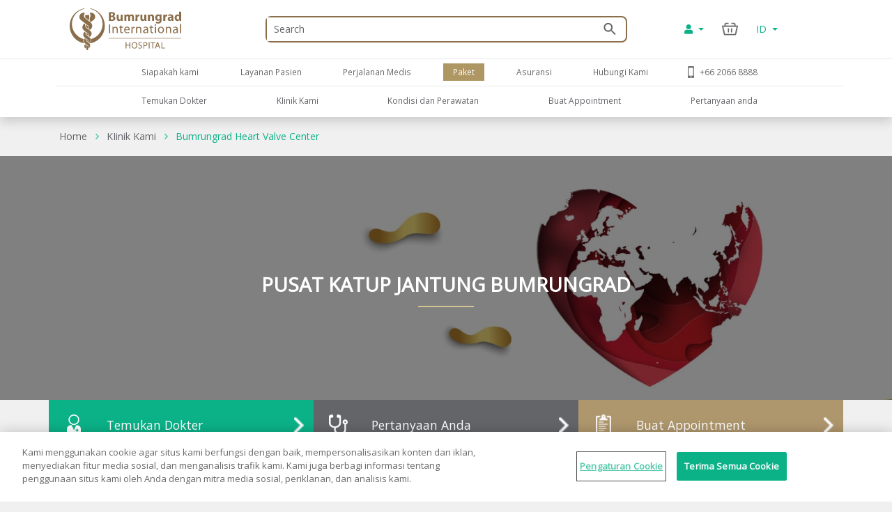

--- FILE ---
content_type: text/html; charset=utf-8
request_url: https://www.bumrungrad.com/id/centers/heart-valve-center-bangkok-thailand
body_size: 49124
content:
<!DOCTYPE html>
<html  >
<head id="head"><title>
	Medical Clinics &amp; Centers | Bumrungrad International Hospital Thailand
</title><meta name="description" content="Pusat Katup Jantung di Rumah Sakit Internasional Bumrungrad didirikan untuk menangani semua kondisi katup jantung." /> 
<meta charset="UTF-8" /> 
<meta name="keywords" content="Bumrungrad International Hospital Thailand ,Medical Clinics,Medical Centers " /> 
<!-- Global site tag (gtag.js) - Google Analytics -->
<script async src="https://www.googletagmanager.com/gtag/js?id=G-ZRC8Q3ZM5W"></script>
<script>
  window.dataLayer = window.dataLayer || [];
  function gtag(){dataLayer.push(arguments);}
  gtag('js', new Date());

  gtag('config', 'G-ZRC8Q3ZM5W');
</script>

<script type="text/javascript">
  var appInsights=window.appInsights||function(a){
    function b(a){c[a]=function(){var b=arguments;c.queue.push(function(){c[a].apply(c,b)})}}var c={config:a},d=document,e=window;setTimeout(function(){var b=d.createElement("script");b.src=a.url||"https://az416426.vo.msecnd.net/scripts/a/ai.0.js",d.getElementsByTagName("script")[0].parentNode.appendChild(b)});try{c.cookie=d.cookie}catch(a){}c.queue=[];for(var f=["Event","Exception","Metric","PageView","Trace","Dependency"];f.length;)b("track"+f.pop());if(b("setAuthenticatedUserContext"),b("clearAuthenticatedUserContext"),b("startTrackEvent"),b("stopTrackEvent"),b("startTrackPage"),b("stopTrackPage"),b("flush"),!a.disableExceptionTracking){f="onerror",b("_"+f);var g=e[f];e[f]=function(a,b,d,e,h){var i=g&&g(a,b,d,e,h);return!0!==i&&c["_"+f](a,b,d,e,h),i}}return c
    }({
        instrumentationKey:"b9b596f8-7a8c-4902-96d7-c4240c160d7c"
    });
    
  window.appInsights=appInsights,appInsights.queue&&0===appInsights.queue.length&&appInsights.trackPageView();
</script>

 
<!-- OneTrust Cookies Consent Notice start -->
<script type="text/javascript" src="https://cdn-apac.onetrust.com/consent/c8bcec65-b0ad-41b0-927b-2aacbf1b2110/OtAutoBlock.js" ></script>
<script src="https://cdn-apac.onetrust.com/scripttemplates/otSDKStub.js" data-language="id"  type="text/javascript" charset="UTF-8" data-domain-script="c8bcec65-b0ad-41b0-927b-2aacbf1b2110"></script>
<script type="text/javascript">
var oneTrustID = "";
function OptanonWrapper() {
   if (Optanon.IsAlertBoxClosedAndValid()) {
	oneTrustID = Optanon.GetDomainData().ConsentIntegrationData.consentPayload.identifier;
   }
}
</script>
<!-- OneTrust Cookies Consent Notice end -->


<meta http-equiv="X-UA-Compatible" content="IE=edge">
<meta name="viewport" content="width=device-width, initial-scale=1.0, maximum-scale=1.0, user-scalable=no, viewport-fit=cover" />
<meta charset="utf-8">
<meta http-equiv="content-language" content="id" />
<meta name="google" value="notranslate" />
<meta property="fb:pages" content="162830794940" />
<meta property="fb:app_id" content="269043099773186" />
<meta property="og:image" content="https://www.bumrungrad.com/images/custom/mobile/bi-logo-mobile.png" />
<meta name="apple-itunes-app" content="app-id=1504603205, app-argument=https://www.bumrungrad.com/en/application">
<meta name="google-play-app" content="app-id=com.bumrungrad.android">
<!-- Start SmartBanner configuration -->
<meta name="smartbanner:title" content="Bumrungrad">
<meta name="smartbanner:author" content="Bumrungrad Hospital Public Company Limited.">
<meta name="smartbanner:price" content="FREE">
<meta name="smartbanner:price-suffix-google" content="Download Now">
<meta name="smartbanner:icon" content="https://play-lh.googleusercontent.com/XvkZDBTwWoMjG6znE9N44aX7F-7kYxMCV4W4vt549Mmlp6m1Q61Y2us9ItyytL-nvUE=s180-rw">
<meta name="smartbanner:button" content="VIEW">
<meta name="smartbanner:button-url-google" content="https://play.google.com/store/apps/details?id=com.bumrungrad.android&hl=th&gl=US">
<meta name="smartbanner:enabled-platforms" content="android">
<meta name="smartbanner:disable-positioning" content="true">
<meta name="smartbanner:hide-ttl" content="10000">
<!-- ถ้าต้องการแสดง banner andriod ให้คอมเม้นบรรทัดด้านล่าง -->
<!-- <meta name="smartbanner:enabled-platforms" content="none"> -->
<!--[if lt IE 7]>
<link rel="stylesheet" type="text/css" href="/CMSTemplates/BIHSite/css/template/ie6-fix.css"media="all" />
<![endif]-->
<!--[if lte IE 7]>
<link rel="stylesheet" type="text/css" href="/CMSTemplates/BIHSite/css/template/ie7-fix.css"media="all" />
</style>
<![endif]-->

<!--[if lt IE 9]>
        <link href="/CMSTemplates/BIHInterSite/css/main-ie8.css" rel="stylesheet" />
<![endif]-->


<script type="application/ld+json">
    {
      "@context": "http://schema.org",
      "@type": "MedicalWebPage",
      "name": "Bumrungrad International Hospital",
      "url": "https://www.bumrungrad.com/",
      "potentialAction": {
        "@type": "SearchAction",
        "target": "https://www.bumrungrad.com/specialpages/Search-Result?q={search_term_string}",
        "query-input": "required name=search_term_string"
      },
      "sameAs" : [
        "https://www.facebook.com/bumrungrad",
        "https://www.twitter.com/bumrungradH",
        "https://plus.google.com/+bumrungrad",
        "https://instagram.com/bumrungrad_international",
        "https://www.youtube.com/c/bumrungrad",
        "https://www.linkedin.com/company/bumrungrad-international" 
      ]
    }
</script>

<meta name="p:domain_verify" content="48e42f23cfe24409c75d82862e50c062"/>

<style>
@media print {
     #menu {display:none;}
     #head { display:none; }
     .btn-group-vertical{display: none !important;}
     .footer {display:none !important;}
    td ul li {    line-height: 30px; padding: 10px;}
     ul li ul li {    line-height: 25px; padding: 10px;}
}
</style>





<!-- Google Tag Manager -->
<script>(function(w,d,s,l,i){w[l]=w[l]||[];w[l].push({'gtm.start':
new Date().getTime(),event:'gtm.js'});var f=d.getElementsByTagName(s)[0],
j=d.createElement(s),dl=l!='dataLayer'?'&l='+l:'';j.async=true;j.src=
'https://www.googletagmanager.com/gtm.js?id='+i+dl;f.parentNode.insertBefore(j,f);
})(window,document,'script','dataLayer','GTM-PSRFQX');</script>
<!-- End Google Tag Manager -->

<script>
/*! js-cookie v3.0.0-rc.0 | MIT */
!function(e,t){"object"==typeof exports&&"undefined"!=typeof module?module.exports=t():"function"==typeof define&&define.amd?define(t):(e=e||self,function(){var r=e.Cookies,n=e.Cookies=t();n.noConflict=function(){return e.Cookies=r,n}}())}(this,function(){"use strict";function e(e){for(var t=1;t<arguments.length;t++){var r=arguments[t];for(var n in r)e[n]=r[n]}return e}var t={read:function(e){return e.replace(/%3B/g,";")},write:function(e){return e.replace(/;/g,"%3B")}};return function r(n,i){function o(r,o,u){if("undefined"!=typeof document){"number"==typeof(u=e({},i,u)).expires&&(u.expires=new Date(Date.now()+864e5*u.expires)),u.expires&&(u.expires=u.expires.toUTCString()),r=t.write(r).replace(/=/g,"%3D"),o=n.write(String(o),r);var c="";for(var f in u)u[f]&&(c+="; "+f,!0!==u[f]&&(c+="="+u[f].split(";")[0]));return document.cookie=r+"="+o+c}}return Object.create({set:o,get:function(e){if("undefined"!=typeof document&&(!arguments.length||e)){for(var r=document.cookie?document.cookie.split("; "):[],i={},o=0;o<r.length;o++){var u=r[o].split("="),c=u.slice(1).join("="),f=t.read(u[0]).replace(/%3D/g,"=");if(i[f]=n.read(c,f),e===f)break}return e?i[e]:i}},remove:function(t,r){o(t,"",e({},r,{expires:-1}))},withAttributes:function(t){return r(this.converter,e({},this.attributes,t))},withConverter:function(t){return r(e({},this.converter,t),this.attributes)}},{attributes:{value:Object.freeze(i)},converter:{value:Object.freeze(n)}})}(t,{path:"/"})});
</script>

<!-- Start Aloglia Script-->
<link rel="stylesheet" href="https://cdn.jsdelivr.net/npm/instantsearch.css@7/themes/algolia-min.css">
<link rel="stylesheet" href="https://cdn.jsdelivr.net/npm/@splidejs/splide@4.0.2/dist/css/splide.min.css">
<!-- End Aloglia Script--> 
<link href="/App_Themes/Default/Images/favicon.ico" type="image/x-icon" rel="shortcut icon"/>
<link href="/App_Themes/Default/Images/favicon.ico" type="image/x-icon" rel="icon"/>
<link href="https://www.bumrungrad.com/id/centers/heart-valve-center-bangkok-thailand" rel="canonical" /><link href="https://www.bumrungrad.com/ar/centers/heart-valve-center-bangkok-thailand" rel="alternate" hreflang="ar" /><link href="https://www.bumrungrad.com/de/centers/heart-valve-center-bangkok-thailand" rel="alternate" hreflang="de-de" /><link href="https://www.bumrungrad.com/en/centers/heart-valve-center-bangkok-thailand" rel="alternate" hreflang="en-us" /><link href="https://www.bumrungrad.com/mm/centers/heart-valve-center-bangkok-thailand" rel="alternate" hreflang="my-mm" /><link href="https://www.bumrungrad.com/th/centers/heart-valve-center-bangkok-thailand" rel="alternate" hreflang="th-th" /><link href="https://www.bumrungrad.com/zh/centers/heart-valve-center-bangkok-thailand" rel="alternate" hreflang="zh-cn" /><link href="/CMSPages/GetCSS.aspx?stylesheetname=Bootstrap" type="text/css" rel="stylesheet" media="screen"/>
<link href="/CMSPages/GetCSS.aspx?stylesheetname=BIH2019" type="text/css" rel="stylesheet" media="all"/>
<link href="/CMSPages/GetCSS.aspx?stylesheetname=ResponsiveTables" type="text/css" rel="stylesheet" media="screen"/>
<link href="/CMSPages/GetCSS.aspx?stylesheetname=BIHCheckout2019" type="text/css" rel="stylesheet" media="screen"/>
<link href="/CMSPages/GetCSS.aspx?stylesheetname=customChatBotCss" type="text/css" rel="stylesheet" media="screen"/>
<link href="/CMSPages/GetCSS.aspx?stylesheetname=BIHSmartBanner" type="text/css" rel="stylesheet" media="screen"/>
<link href="/CMSPages/GetCSS.aspx?stylesheetname=BIHSearch" type="text/css" rel="stylesheet" media="screen"/>
<link href="/CMSPages/GetCSS.aspx?stylesheetname=BIHCustomSearch" type="text/css" rel="stylesheet" media="screen"/>
<link href="/CMSPages/GetCSS.aspx?stylesheetname=BIHB8DPhoneInputInter" type="text/css" rel="stylesheet" media="screen"/>
<link href="/CMSPages/GetCSS.aspx?stylesheetname=BIHB8DCss" type="text/css" rel="stylesheet" media="screen"/>
<link href="/CMSPages/GetCSS.aspx?stylesheetname=BIHB8DCustomCss" type="text/css" rel="stylesheet" media="screen"/>
<link href="/CMSPages/GetCSS.aspx?stylesheetname=CenterServiceCss" type="text/css" rel="stylesheet" media="screen"/>
<script src="/js/jquery/v3/jquery.min.js" type="text/javascript"></script><script src="/js/2020/app.js?v=20200803" type="text/javascript"></script><script src="/js/2020/vendor.js" type="text/javascript"></script>
<script type="text/javascript">
	//<![CDATA[
function setCookie(cname, cvalue, exdays) {
  var d = new Date();
  d.setTime(d.getTime() + (exdays * 24 * 60 * 60 * 1000));
  var expires = "expires="+d.toUTCString();
  document.cookie = cname + "=" + cvalue + ";" + expires + ";path=/;Secure";
}
function getCookie(cname) {
  var name = cname + "=";
  var ca = document.cookie.split(';');
  for(var i = 0; i < ca.length; i++) {
    var c = ca[i];
    while (c.charAt(0) == ' ') {
      c = c.substring(1);
    }
    if (c.indexOf(name) == 0) {
      return c.substring(name.length, c.length);
    }
  }
  return "";
}
//]]>
</script></head>
<body class="LTR Chrome IDID ContentBody"  ><!-- Google Tag Manager (noscript) --> <noscript><iframe src="https://www.googletagmanager.com/ns.html?id=GTM-PSRFQX" height="0" width="0" style="display:none;visibility:hidden"></iframe></noscript> <!-- End Google Tag Manager (noscript) -->
    
    <form method="post" action="/id/centers/heart-valve-center-bangkok-thailand" id="form">
<div class="aspNetHidden">
<input type="hidden" name="__EVENTTARGET" id="__EVENTTARGET" value="" />
<input type="hidden" name="__EVENTARGUMENT" id="__EVENTARGUMENT" value="" />
<input type="hidden" name="__CMSCsrfToken" id="__CMSCsrfToken" value="Jq2e0lJdzsSwI0lDnqUbCWTTpJ1ZyrHIHFHMvz8214qFGfz/DseCdgddXmMNnmIxBneEBw4/jS7+PglWJaLeG9hPwHH7/Jigz3T4yaQxZzI=" />

</div>

<script type="text/javascript">
//<![CDATA[
var theForm = document.forms['form'];
if (!theForm) {
    theForm = document.form;
}
function __doPostBack(eventTarget, eventArgument) {
    if (!theForm.onsubmit || (theForm.onsubmit() != false)) {
        theForm.__EVENTTARGET.value = eventTarget;
        theForm.__EVENTARGUMENT.value = eventArgument;
        theForm.submit();
    }
}
//]]>
</script>


<script src="/WebResource.axd?d=pynGkmcFUV13He1Qd6_TZDkvCSpPMTFeJjjyo6ONQtkFVKhVwsLVED6g7h4FtMePKGSpqplWhiGekLs5fAxh3A2&amp;t=638901526312636832" type="text/javascript"></script>

<input type="hidden" name="lng" id="lng" value="id-ID" />
<script type="text/javascript">
	//<![CDATA[

function PM_Postback(param) { if (window.top.HideScreenLockWarningAndSync) { window.top.HideScreenLockWarningAndSync(1080); } if(window.CMSContentManager) { CMSContentManager.allowSubmit = true; }; __doPostBack('m$am',param); }
function PM_Callback(param, callback, ctx) { if (window.top.HideScreenLockWarningAndSync) { window.top.HideScreenLockWarningAndSync(1080); }if (window.CMSContentManager) { CMSContentManager.storeContentChangedStatus(); };WebForm_DoCallback('m$am',param,callback,ctx,null,true); }
//]]>
</script><script src="/CMSScripts/Custom/centerService.js" type="text/javascript"></script>
<script src="/CMSScripts/RequireJS/CMSConfigRequire.js" type="text/javascript"></script>
<script src="/CMSScripts/RequireJS/require.js" type="text/javascript"></script>
<script src="/CMSPages/GetResource.ashx?scriptfile=%7e%2fCMSScripts%2fRequireJS%2fconfig.js&amp;resolvemacros=1" type="text/javascript"></script><script src="/js/2019/slick.js" type="text/javascript"></script><script src="/CMSScripts/Custom/custom.js?v=4" type="text/javascript"></script><script src="/CMSScripts/Custom/accounts/account.js" type="text/javascript"></script>
<script src="/ScriptResource.axd?d=NJmAwtEo3Ipnlaxl6CMhvnwWgfh7glJKwGFtNgTZHP-IZaAztiOWLGnTZg2g0KhwvltHE3JGl1VakFSWE1-SPeEPNzY6V8SFTdO0dx4aWp3OdGY5SFOAfBGMIW6uAxuSCmOIvD_t46UL8-xnJ6dd6p-ZXj70YcC7zvCTTYigmnY1&amp;t=345ad968" type="text/javascript"></script>
<script src="/ScriptResource.axd?d=dwY9oWetJoJoVpgL6Zq8ODFz7GORhlOJ7KszS6WmxyBlXaw8cR6UtjHb8DOh07Q_vXcZHOPgBcNzFDL5R5ARC7IpzjqnugrDOSs3ItN3S2y0Em0gbIwy4b-aueOxatP3JJSHkuoGhepDITCcVg6xYsiLNqf9BR_G1FSDyHjdKQs1&amp;t=345ad968" type="text/javascript"></script>
<script type="text/javascript">
	//<![CDATA[

var CMS = CMS || {};
CMS.Application = {
  "language": "id",
  "imagesUrl": "/CMSPages/GetResource.ashx?image=%5bImages.zip%5d%2f",
  "isDebuggingEnabled": false,
  "applicationUrl": "/",
  "isDialog": false,
  "isRTL": "false"
};

//]]>
</script>
<div class="aspNetHidden">

	<input type="hidden" name="__VIEWSTATEGENERATOR" id="__VIEWSTATEGENERATOR" value="A5343185" />
	<input type="hidden" name="__SCROLLPOSITIONX" id="__SCROLLPOSITIONX" value="0" />
	<input type="hidden" name="__SCROLLPOSITIONY" id="__SCROLLPOSITIONY" value="0" />
</div>
    <script type="text/javascript">
//<![CDATA[
Sys.WebForms.PageRequestManager._initialize('manScript', 'form', ['tctxM',''], [], [], 90, '');
//]]>
</script>

    <div id="ctxM">

</div>
    



<input type="hidden" id="hidCultureAlias" value="id" />


<link href="/css/2020/loading/loading.css" rel="stylesheet" />
<link href="/css/modallogin/customstyle.css" rel="stylesheet" />


<a id="button-gototop">
    <div class="goup-container">
        <div class="goup-arrow"></div>
    </div>
    <div class="goup-text">bih.button.backtotop.text</div>
</a>
<div id="searchbar" class="searchbar shadow collapse" style="">
    <div class="container">
        <div class="row">
            <div class="col-12">
                <div class="d-flex py-14">
                    <a href="#" class="btn-back d-flex align-items-center justify-content-center w-30px">
                        <img src="/assets/img/icons/arrow-left-chevron.png" />
                    </a>
                    <div class="input-group mr-15">
                        <input type="text" class="txtSearchQuery form-control my-0" placeholder="Search" />
                        <div class="input-group-append position-absolute bottom-0 right-0 z-100 top-0">
                            <a href="#" class="btnSearchText d-flex align-items-center px-2">
                                <img class="w-18px" src="/assets/img/icons/search-green.png" /></a>
                        </div>
                    </div>
                </div>
            </div>
        </div>
        <a class="btn-close d-none" href="#searchbar" data-toggle="collapse" aria-expanded="true"></a>
    </div>
</div>
<div id="mainNav" class="fixed-top collapse show">
  <div class="container">
    <div class="row desktop d-none d-lg-flex py-2">
            <div class="col-3">
                <a href="/id" id="p_lt_zoneNavbar_BIHHeader2019_aHomeLogo" class="navbar-brand mr-auto">
                    <img src="/assets/img/logo.svg" alt="" class="navbar__logo"></a>
            </div>

            <div class="col-6 col-lg-6 col-sm-9">
                <div id="formSearch" class="formSearch d-flex align-items-center h-100">
                    <div id="b8d-onestore-search" class="b8d-onestore-typ" style="width: 100%;"></div>
                </div>

            </div>

            <div class="col-3">

                <div class="shotcutweb d-flex h-100 align-items-center">
                    <ul class="d-lg-flex mb-0 h-40" style="list-style: none">
                        <li class="nav-item signin-container mb-0 d-flex align-items-center">
                            <a class="nav-link dropdown-toggle signin" id="aAccount" data-toggle="dropdown" aria-haspopup="true" aria-expanded="false" href="#" style="content: 's'">
                                <i class="fas fa-user"></i>
                            </a>
                            <div class="dropdown-menu signin" aria-labelledby="dropdownMenuButton">
                                <!--a class="dropdown-item aSignIn" id="aSignIn" onclick="signInTriggerClick()"><i class="fas fa-sign-in-alt" style="width: 25px;"></i>Log In</a-->
                                <a class="dropdown-item aSignIn" id="b8d-sign-in"><i class="fas fa-sign-in-alt" style="width: 25px;"></i>Log In</a>
                                <a class="dropdown-item" id="aSignUp" onclick="signUpTriggerClick()"><i class="fas fa-user-plus" style="width: 25px;"></i>Create Account</a>
                                <a class="dropdown-item" href="/account/profile" id="aProfile" style="display: none;"><i class="fas fa-user" style="width: 25px;"></i>Profile</a>
                                <a class="dropdown-item aSignOut" href="javascript:void(0)" id="aSignOut" style="display: none;"><i class="fas fa-sign-out-alt" style="width: 25px;"></i>Sign out</a>
                            </div>
                        </li>
                        <li class="nav-item cart-container mb-0 d-flex align-items-center"id="b8d-onestore-carticon-desktop"></li>
                        <li class="nav-item dropdown d-none d-lg-flex mb-0 align-items-center" id="b8d-onestore-language">
                            <a class="nav-link dropdown-toggle dropdown-language-toggle" href="#" role="button" data-toggle="dropdown" aria-haspopup="true" aria-expanded="false">
                                ID
                            </a>
                            <div class="dropdown-menu dropdown-language-menu">
                                <a class="dropdown-item" href="/ar/centers/heart-valve-center-bangkok-thailand">AR - العربية</a><a class="dropdown-item" href="/de/centers/heart-valve-center-bangkok-thailand">DE - Deutsch</a><a class="dropdown-item" href="/en/centers/heart-valve-center-bangkok-thailand">EN - English</a><a class="dropdown-item" href="/mm/centers/heart-valve-center-bangkok-thailand">MM - မြန်မာ</a><a class="dropdown-item" href="/th/centers/heart-valve-center-bangkok-thailand">TH - ไทย</a><a class="dropdown-item" href="/zh/centers/heart-valve-center-bangkok-thailand">ZH - 中文(简体)</a>
                            </div>
                        </li>
                    </ul>
                </div>


            </div>
        </div>
  </div>
</div>
<div id="mainNav" class="shadow collapse show mainnav-seperate">
    <div class="container">
        
        <div class="row">
            <div class="col-12 no-gutter">
                <nav class="navbar navbar-expand-lg flex-wrap">


                    <!-- mobile -->
                    <ul class="navbar-nav flex-row d-lg-none nav-mobile" id="navbar-nav-nav-mobile">
                        <li class="nav-item signin-container w-50 d-flex justify-content-between flex-grow-1">
                            <a href="/" id="p_lt_zoneNavbar_BIHHeader2019_a3" class="navbar-brand">
                                <img src="/assets/img/logo.svg" alt="" class="navbar__logo"></a>
                            <div id="b8d-onestore-search-mobile" class="b8d-onestore-typ" style="width: 100%;"></div>
                        </li>
                        <li class="nav-item signin-container">
                            <a class="nav-link dropdown-toggle signin  mx-auto" id="aAccountMobile" data-toggle="dropdown" aria-haspopup="true" aria-expanded="false" href="#" style="content: 's'">
                                <i class="fas fa-user"></i>
                            </a>
                            <div class="dropdown-menu signin" aria-labelledby="dropdownMenuButton">
                                <!--a class="dropdown-item aSignIn" id="aSignInMobile" onclick="signInTriggerClick()"><i class="fas fa-sign-in-alt" style="width: 25px;"></i>Log In</a-->
                                <a class="dropdown-item aSignIn" id="b8d-sign-in-mobile"><i class="fas fa-sign-in-alt" style="width: 25px;"></i>Log In</a>
                                <a class="dropdown-item" id="aSignUpMobile" onclick="signUpTriggerClick()"><i class="fas fa-user-plus" style="width: 25px;"></i>Create Account</a>
                                <a class="dropdown-item" href="/account/profile" id="aProfileMobile" style="display: none;"><i class="fas fa-user" style="width: 25px;"></i>Profile</a>
                                <a class="dropdown-item aSignOut" href="javascript:void(0)" id="aSignOutMobile" style="display: none;"><i class="fas fa-sign-out-alt" style="width: 25px;"></i>Sign out</a>
                            </div>
                        </li>
                        <li class="nav-item" style="display: none;">
                            <a href="https://telehealth.bumrungrad.com/" class="nav-link telemedicine-link" style="font-size: 0.75rem; text-align: center; padding: 1rem 5px 0.85rem 5px;">
                                <span>bih.telemedicine.text</span></a>
                        </li>
                        <li class="nav-item cart cart-container" style="min-width:0px;" id="b8d-onestore-carticon-mobile"></li>
                        <li class="nav-item" id="b8d-onestore-language-mobile">
                            <a class="nav-link dropdown-toggle dropdown-language-toggle mx-auto" href="#" role="button" data-toggle="dropdown" aria-haspopup="true" aria-expanded="false">ID
                            </a>
                            <div class="dropdown-menu dropdown-language-menu">
                                <a class="dropdown-item" href="/ar/centers/heart-valve-center-bangkok-thailand">AR - العربية</a><a class="dropdown-item" href="/de/centers/heart-valve-center-bangkok-thailand">DE - Deutsch</a><a class="dropdown-item" href="/en/centers/heart-valve-center-bangkok-thailand">EN - English</a><a class="dropdown-item" href="/mm/centers/heart-valve-center-bangkok-thailand">MM - မြန်မာ</a><a class="dropdown-item" href="/th/centers/heart-valve-center-bangkok-thailand">TH - ไทย</a><a class="dropdown-item" href="/zh/centers/heart-valve-center-bangkok-thailand">ZH - 中文(简体)</a>
                            </div>
                        </li>

                    </ul>
                    <!-- mobile -->

                    <button class="navbar-toggler collapsed" type="button" data-toggle="collapse" data-target="#navPrimary" aria-controls="navPrimary" aria-expanded="false" aria-label="Toggle navigation">
                        <span class="navbar-toggler-bar"></span>
                        <span class="navbar-toggler-bar"></span>
                        <span class="navbar-toggler-bar"></span>
                    </button>

                    <!-- nav-wrapper -->
                    <div class="nav-wrapper">
                        <!-- navPrimary -->
                        <div class="navbar-collapse collapse" id="navPrimary" style="">
                            <div class="col-10 m-auto">
                                <ul class="navbar-nav py-2">
                                    <li class="nav-item "><a href="#submenu-1" class="nav-link collapsed" data-toggle="collapse" aria-expanded="false">Siapakah kami</a><div id="submenu-1" class="submenu-level-1 collapse" data-parent="#navPrimary"><ul class="submenu"><li class="nav-item"><a href="/id/about-us/bumrungrad-international-hospital" class="nav-link">Siapakah kami</a></li><li class="nav-item"><a href="/id/about-us/international-hospital-accreditation" class="nav-link">Akreditasi & Penghargaan Rumah Sakit</a></li><li class="nav-item"><a href="/id/about-us/bumrungrad-factsheet" class="nav-link">Lembaran fakta</a></li></ul>      <div class="submenu-lg">          <div class="container">              <div class="row">                  <div class="col">                      <ul class="nav"><li class="nav-item"><a href="/id/about-us/bumrungrad-international-hospital" class="nav-link">Siapakah kami</a></li><li class="nav-item"><a href="/id/about-us/international-hospital-accreditation" class="nav-link">Akreditasi & Penghargaan Rumah Sakit</a></li><li class="nav-item"><a href="/id/about-us/bumrungrad-factsheet" class="nav-link">Lembaran fakta</a></li>                      </ul>                  </div>                 <div class="col" id="submenu-lg-col-1">                  </div>                  <div class="col">                  </div>                  <div class="col">                  </div>              </div>          </div>      </div></div></li><li class="nav-item "><a href="#submenu-2" class="nav-link collapsed" data-toggle="collapse" aria-expanded="false">Layanan Pasien</a><div id="submenu-2" class="submenu-level-1 collapse" data-parent="#navPrimary"><ul class="submenu"><li class="nav-item"><a href="/id/patient-services/medical-coordination-office" class="nav-link">Kantor Koordinasi Medis</a></li><li class="nav-item"><a href="#" class="nav-link">Umpan Balik Pasien</a></li><li class="nav-item"><a href="https://www.bumrungrad.com/en/patient-services/patient-services-overview" class="nav-link">Gambaran Umum Layanan Pasien</a></li></ul>      <div class="submenu-lg">          <div class="container">              <div class="row">                  <div class="col">                      <ul class="nav"><li class="nav-item"><a href="/id/patient-services/medical-coordination-office" class="nav-link">Kantor Koordinasi Medis</a></li><li class="nav-item"><a href="#" class="nav-link">Umpan Balik Pasien</a></li><li class="nav-item"><a href="https://www.bumrungrad.com/en/patient-services/patient-services-overview" class="nav-link">Gambaran Umum Layanan Pasien</a></li>                      </ul>                  </div>                 <div class="col" id="submenu-lg-col-2">                  </div>                  <div class="col">                  </div>                  <div class="col">                  </div>              </div>          </div>      </div></div></li><li class="nav-item "><a href="#" class="nav-link collapsed">Perjalanan Medis</a></li><li class="nav-item active"><a href="/id/packages" class="nav-link collapsed">Paket</a></li><li class="nav-item "><a href="#submenu-5" class="nav-link collapsed" data-toggle="collapse" aria-expanded="false">Asuransi</a><div id="submenu-5" class="submenu-level-1 collapse" data-parent="#navPrimary"><ul class="submenu"><li class="nav-item"><a href="/en/insurance" class="nav-link">Insurance What Do We Accept?</a></li><li class="nav-item"><a href="https://www.bumrungrad.com/en/insurance-information-guides" class="nav-link">Insurance Information Guides</a></li><li class="nav-item"><a href="https://www.bumrungrad.com/en/insurance/good-vibes" class="nav-link">Insurance Good Vibes</a></li><li class="nav-item"><a href="https://www.bumrungrad.com/en/insurance/packages-and-promotion" class="nav-link">Insurance Packages and Promotion</a></li></ul>      <div class="submenu-lg">          <div class="container">              <div class="row">                  <div class="col">                      <ul class="nav"><li class="nav-item"><a href="/en/insurance" class="nav-link">Insurance What Do We Accept?</a></li><li class="nav-item"><a href="https://www.bumrungrad.com/en/insurance-information-guides" class="nav-link">Insurance Information Guides</a></li><li class="nav-item"><a href="https://www.bumrungrad.com/en/insurance/good-vibes" class="nav-link">Insurance Good Vibes</a></li><li class="nav-item"><a href="https://www.bumrungrad.com/en/insurance/packages-and-promotion" class="nav-link">Insurance Packages and Promotion</a></li>                      </ul>                  </div>                 <div class="col" id="submenu-lg-col-5">                  </div>                  <div class="col">                  </div>                  <div class="col">                  </div>              </div>          </div>      </div></div></li><li class="nav-item "><a href="#submenu-6" class="nav-link collapsed" data-toggle="collapse" aria-expanded="false">Hubungi Kami</a><div id="submenu-6" class="submenu-level-1 collapse" data-parent="#navPrimary"><ul class="submenu"><li class="nav-item"><a href="/id/contact-us/referring-patients" class="nav-link"> Merujuk Pasien ke Bumrungrad</a></li><li class="nav-item"><a href="/id/contact-us/contact-details" class="nav-link"> Informasi Kontak Rumah Sakit</a></li><li class="nav-item"><a href="/id/contact-us/international-referral-offices" class="nav-link"> Kantor Referensi Internasional</a></li><li class="nav-item"><a href="/id/contact-us/map-bumrungrad-directions" class="nav-link"> Peta, Petunjuk Arah & Info Taksi</a></li><li class="nav-item"><a href="#" class="nav-link"> Permintaan Rekam Medis</a></li><li class="nav-item"><a href="/id/contact-us/inquiry" class="nav-link">Kirimi kami Pertanyaan</a></li><li class="nav-item"><a href="#" class="nav-link">Hotline Pelaporan Anonim</a></li></ul>      <div class="submenu-lg">          <div class="container">              <div class="row">                  <div class="col">                      <ul class="nav"><li class="nav-item"><a href="/id/contact-us/referring-patients" class="nav-link"> Merujuk Pasien ke Bumrungrad</a></li><li class="nav-item"><a href="/id/contact-us/contact-details" class="nav-link"> Informasi Kontak Rumah Sakit</a></li><li class="nav-item"><a href="/id/contact-us/international-referral-offices" class="nav-link"> Kantor Referensi Internasional</a></li><li class="nav-item"><a href="/id/contact-us/map-bumrungrad-directions" class="nav-link"> Peta, Petunjuk Arah & Info Taksi</a></li><li class="nav-item"><a href="#" class="nav-link"> Permintaan Rekam Medis</a></li><li class="nav-item"><a href="/id/contact-us/inquiry" class="nav-link">Kirimi kami Pertanyaan</a></li><li class="nav-item"><a href="#" class="nav-link">Hotline Pelaporan Anonim</a></li>                      </ul>                  </div>                 <div class="col" id="submenu-lg-col-6">                  </div>                  <div class="col">                  </div>                  <div class="col">                  </div>              </div>          </div>      </div></div></li><li class='nav-item d-lg-none'><a href="/id/search-for-a-thailand-doctor" class="nav-link collapsed">Temukan Dokter</a></li><li class='nav-item d-lg-none'><a href="/id/clinics-and-centers" class="nav-link collapsed">KIinik Kami</a></li><li class='nav-item d-lg-none'><a href="/id/conditions-treatments" class="nav-link collapsed">Kondisi dan Perawatan</a></li><li class='nav-item d-lg-none'><a href="/id/book-appointment" class="nav-link collapsed">Buat Appointment</a></li><li class='nav-item d-lg-none'><a href="/id/contact-us/inquiry" class="nav-link collapsed">Pertanyaan anda</a></li>

                                    <li class="nav-item d-none d-lg-block emergency"><a href="tel:1378" class="nav-link emergency-link">1378 (Thailand Only)</a></li>
                                    <li class="nav-item d-none d-lg-block"><a href="tel:+6620668888" class="nav-link call-link">+66 2066 8888</a></li>
                                </ul>
                            </div>
                        </div>
                        <!-- / navPrimary -->

                        <!-- navSecondary -->
                        <div class="d-none d-lg-flex" id="navSecondary">
                            <div class="col-10 m-auto">
                                <ul class="navbar-nav py-2">
                                    <li class="nav-item "><a class="nav-link" href="/id/search-for-a-thailand-doctor">Temukan Dokter</a></li><li class="nav-item "><a class="nav-link" href="/id/clinics-and-centers">KIinik Kami</a></li><li class="nav-item "><a class="nav-link" href="/id/conditions-treatments">Kondisi dan Perawatan</a></li><li class="nav-item "><a class="nav-link" href="/id/book-appointment">Buat Appointment</a></li><li class="nav-item "><a class="nav-link" href="/id/contact-us/inquiry">Pertanyaan anda</a></li>
                                </ul>
                            </div>
                        </div>
                        <!-- /navSecondary -->
                    </div>
                    <!-- /nav-wrapper -->
                </nav>
            </div>
        </div>
    </div>
</div>
<div class="modal fade" id="authModal" tabindex="-1" role="dialog" aria-labelledby="mySmallModalLabel" aria-hidden="true">
    <div class="modal-dialog modal-dialog-centered" role="document">
        <div class="modal-content">
            <div id="pnlShowSession">
                <div class="modal-header">
                    <h5 class="modal-title" id="authModalTitle">Session Timeout</h5>
                </div>
                <div class="modal-body">
                    <p>You're been inactive for a while. For security reason, we'll automatically sign you out from our website. Please Click "Login" to extend your session</p>
                </div>
                <div class="modal-footer btn-flex-reverse">
                    <a class="btn btn-primary" onclick="openPnlSignIn()">Log In</a>
                    &nbsp;
                    <a class="btn btn-default" id="rejectLogin">Cancel</a>
                </div>
            </div>
            <div id="pnlShowSignin">
                <div class="modal-header pt-0 d-block" style="border-bottom: none;">
                    <div class="row">
                        <div class="parent">
                            <button type="button" class="close" data-dismiss="modal" aria-label="Close" id="rejectLoginModal"><span aria-hidden="true">&times;</span></button>
                            <img class="logostyle pt-3" src="/images/logo-bumrungrad-eng.png" />
                            <img class="bgstyle" src="/images/modallogin/Login.png" />
                        </div>
                    </div>
                </div>
                <div class="modal-body">
                    <div class="row textbtngroup">
                        <div class="col-sm-12 col-md-12 col-lg-12">
                            <h4 style="color: #119b78;"><strong>Welcome back</strong></h4>
                        </div>
                    </div>
                    <div class="row textbtngroup">
                        <div class="col-sm-12 col-md-12 col-lg-12">
                            <p>Access your patient history, lab results, future appointments and more.</p>
                            <br />
                        </div>
                    </div>
                    <div class="row textbtngroup">
                        <div class="col-sm-12 col-md-12 col-lg-12">
                            <a class="btn btn-primary btn-md btn-block btnblockstyle left-icon" href="https://auth.bumrungrad.com/bhcustomer.onmicrosoft.com/oauth2/v2.0/authorize?p=B2C_1A_WEBSITE_DYNAMICSUSI&client_id=f69ed5ba-0572-474a-81ca-85a78c63c117&nonce=defaultNonce&redirect_uri=https%3A%2F%2Fwww.bumrungrad.com%2Faccount%2FloadingProfile&scope=openid&response_type=id_token&prompt=login" onclick="setRedirectUrl()">
                                <i class="fasocial fa fa-envelope"></i>
                                Continue with email address
                            </a>
                            <a class="d-none btn btn-primary btn-md btn-block btnblockstyle left-icon" href="https://auth.bumrungrad.com/bhcustomer.onmicrosoft.com/oauth2/v2.0/authorize?p=B2C_1A_WEBSITE_PHONESUSI&client_id=f69ed5ba-0572-474a-81ca-85a78c63c117&nonce=defaultNonce&redirect_uri=https%3A%2F%2Fwww.bumrungrad.com%2Faccount%2FloadingProfile&scope=openid&response_type=id_token&prompt=login" onclick="setRedirectUrl()">
                                <i class="fasocial fa fa-phone  fa-rotate-90"></i>
                                Continue with phone number
                            </a>
                        </div>
                    </div>
                    <div class="line">
                        <span class="line-innertext">or</span>
                    </div>
                    <div class="btn-social-group">
                        <div class="row textbtngroup">
                            <div class="col-sm-12 col-md-12 col-lg-12">
                                <a href="https://auth.bumrungrad.com/bhcustomer.onmicrosoft.com/oauth2/v2.0/authorize?p=B2C_1A_SocialLogin&client_id=f69ed5ba-0572-474a-81ca-85a78c63c117&nonce=defaultNonce&redirect_uri=https%3A%2F%2Fwww.bumrungrad.com%2Faccount%2FloadingProfile&scope=offline_access+openid&response_type=id_token&prompt=login&social=google" class="btn btn-white btn-md btn-block btnblockstyle left-icon" onclick="setRedirectUrl()">
                                    <i class="fasocial fab fa-google"></i>
                                    Continue with Google
                                </a>
                                <a href="https://auth.bumrungrad.com/bhcustomer.onmicrosoft.com/oauth2/v2.0/authorize?p=B2C_1A_SocialLogin&client_id=f69ed5ba-0572-474a-81ca-85a78c63c117&nonce=defaultNonce&redirect_uri=https%3A%2F%2Fwww.bumrungrad.com%2Faccount%2FloadingProfile&scope=offline_access+openid&response_type=id_token&prompt=login&social=apple" class="btn btn-white btn-md btn-block btnblockstyle left-icon" onclick="setRedirectUrl()">
                                    <i class="fasocial fab fa-apple"></i>
                                    Continue with Apple
                                </a>
                                <a href="https://auth.bumrungrad.com/bhcustomer.onmicrosoft.com/oauth2/v2.0/authorize?p=B2C_1A_SocialLogin&client_id=f69ed5ba-0572-474a-81ca-85a78c63c117&nonce=defaultNonce&redirect_uri=https%3A%2F%2Fwww.bumrungrad.com%2Faccount%2FloadingProfile&scope=offline_access+openid&response_type=id_token&prompt=login&social=facebook" class="btn btn-white btn-md btn-block btnblockstyle left-icon" onclick="setRedirectUrl()">
                                    <i class="fasocial fab fa-facebook-f"></i>
                                    Continue with Facebook
                                </a>
                                <a href="https://auth.bumrungrad.com/bhcustomer.onmicrosoft.com/oauth2/v2.0/authorize?p=B2C_1A_SocialLogin&client_id=f69ed5ba-0572-474a-81ca-85a78c63c117&nonce=defaultNonce&redirect_uri=https%3A%2F%2Fwww.bumrungrad.com%2Faccount%2FloadingProfile&scope=offline_access+openid&response_type=id_token&prompt=login&social=twitter" class="btn btn-white btn-md btn-block btnblockstyle left-icon" onclick="setRedirectUrl()">
                                    <i class="fasocial fab fa-twitter"></i>
                                    Continue with Twitter
                                </a>
                            </div>
                        </div>
                    </div>
                </div>
            </div>
        </div>
    </div>
</div>
<div class="modal fade bd-example-modal-sm" id="messageStatusModal" tabindex="-1" role="dialog" aria-labelledby="mySmallModalLabel" aria-hidden="true">
    <div class="modal-dialog modal-dialog-centered modal-sm">
        <div class="modal-content">
            <div class="modal-header" style="border-bottom: none;">
                <button type="button" class="close" data-dismiss="modal" aria-label="Close"><span aria-hidden="true">&times;</span></button>
            </div>
            <div class="modal-body">
                <div class="row">
                    <div class="messageBox">
                        <span id="messageIconModal"></span>
                        <h1 id="messageTitleModal"></h1>
                        <p id="messageDetailModal"></p>
                    </div>
                </div>
            </div>
        </div>
    </div>
</div>


<!-- SignInModal -->
<div class="modal fade" id="signinModal" tabindex="-1" role="dialog" aria-labelledby="mySigninModal" aria-hidden="true">
    <div class="modal-dialog modal-dialog-centered" role="document">
        <div class="modal-content">
            <div class="modal-header pt-0 d-block" style="border-bottom: none;">
                <div class="row">
                    <div class="parent">

                        <img class="logostyle pt-3" src="/images/logo-bumrungrad-eng.png" data-defaultsrc="/images/logo-bumrungrad-eng.png" />

                        <img class="bgstyle" src="/images/modallogin/Login.png" data-defaultsrc="/images/modallogin/Login.png" />
                        <button type="button" class="close" data-dismiss="modal" aria-label="Close" style="margin-right: auto"><span aria-hidden="true">&times;</span></button>

                    </div>
                </div>
            </div>
            <div class="modal-body">
                <div class="row textbtngroup">
                    <div class="col-sm-12 col-md-12 col-lg-12">
                        <h4 class="greencolor"><strong>Welcome back</strong></h4>
                    </div>
                </div>
                <div class="row textbtngroup">
                    <div class="col-sm-12 col-md-12 col-lg-12">
                        <p>Access your patient history, lab results, future appointments and more.</p>
                        <br />
                    </div>
                </div>
                <div class="row textbtngroup">
                    <div class="col-sm-12 col-md-12 col-lg-12">
                        <a class="btn btn-primary btn-md btn-block btnblockstyle left-icon" href="https://auth.bumrungrad.com/bhcustomer.onmicrosoft.com/oauth2/v2.0/authorize?p=B2C_1A_WEBSITE_DYNAMICSUSI&client_id=f69ed5ba-0572-474a-81ca-85a78c63c117&nonce=defaultNonce&redirect_uri=https%3A%2F%2Fwww.bumrungrad.com%2Faccount%2FloadingProfile&scope=openid&response_type=id_token&prompt=login" onclick="setRedirectUrl()">
                            <i class="fasocial fa fa-envelope"></i>
                            Continue with email address
                        </a>
                        <a class="d-none btn btn-primary btn-md btn-block btnblockstyle left-icon" href="https://auth.bumrungrad.com/bhcustomer.onmicrosoft.com/oauth2/v2.0/authorize?p=B2C_1A_WEBSITE_PHONESUSI&client_id=f69ed5ba-0572-474a-81ca-85a78c63c117&nonce=defaultNonce&redirect_uri=https%3A%2F%2Fwww.bumrungrad.com%2Faccount%2FloadingProfile&scope=openid&response_type=id_token&prompt=login" onclick="setRedirectUrl()">
                            <i class="fasocial fa fa-phone fa-rotate-90"></i>
                            Continue with phone number
                        </a>
                        <br/>
                        <p style="color: #ff9966!important;">Login via mobile number is currently unavailable. Our apologies for the inconvenience.</p>
                    </div>
                </div>
                <div class="line">
                    <span class="line-innertext">or</span>
                </div>
                <div class="btn-social-group">
                    <div class="row textbtngroup">
                        <div class="col-sm-12 col-md-12 col-lg-12">
                            <a href="https://auth.bumrungrad.com/bhcustomer.onmicrosoft.com/oauth2/v2.0/authorize?p=B2C_1A_SocialLogin&client_id=f69ed5ba-0572-474a-81ca-85a78c63c117&nonce=defaultNonce&redirect_uri=https%3A%2F%2Fwww.bumrungrad.com%2Faccount%2FloadingProfile&scope=offline_access+openid&response_type=id_token&prompt=login&social=google" class="btn btn-white btn-md btn-block btnblockstyle left-icon" onclick="setRedirectUrl()">
                                <i class="fasocial fab fa-google"></i>
                                Continue with Google
                            </a>
                            <a href="https://auth.bumrungrad.com/bhcustomer.onmicrosoft.com/oauth2/v2.0/authorize?p=B2C_1A_SocialLogin&client_id=f69ed5ba-0572-474a-81ca-85a78c63c117&nonce=defaultNonce&redirect_uri=https%3A%2F%2Fwww.bumrungrad.com%2Faccount%2FloadingProfile&scope=offline_access+openid&response_type=id_token&prompt=login&social=apple" class="btn btn-white btn-md btn-block btnblockstyle left-icon" onclick="setRedirectUrl()">
                                <i class="fasocial fab fa-apple"></i>
                                Continue with Apple
                            </a>
                            <a href="https://auth.bumrungrad.com/bhcustomer.onmicrosoft.com/oauth2/v2.0/authorize?p=B2C_1A_SocialLogin&client_id=f69ed5ba-0572-474a-81ca-85a78c63c117&nonce=defaultNonce&redirect_uri=https%3A%2F%2Fwww.bumrungrad.com%2Faccount%2FloadingProfile&scope=offline_access+openid&response_type=id_token&prompt=login&social=facebook" class="btn btn-white btn-md btn-block btnblockstyle left-icon" onclick="setRedirectUrl()">
                                <i class="fasocial fab fa-facebook-f"></i>
                                Continue with Facebook
                            </a>
                            <a href="https://auth.bumrungrad.com/bhcustomer.onmicrosoft.com/oauth2/v2.0/authorize?p=B2C_1A_SocialLogin&client_id=f69ed5ba-0572-474a-81ca-85a78c63c117&nonce=defaultNonce&redirect_uri=https%3A%2F%2Fwww.bumrungrad.com%2Faccount%2FloadingProfile&scope=offline_access+openid&response_type=id_token&prompt=login&social=twitter" class="btn btn-white btn-md btn-block btnblockstyle left-icon" onclick="setRedirectUrl()">
                                <i class="fasocial fab fa-twitter"></i>
                                Continue with Twitter
                            </a>
                        </div>
                    </div>
                </div>
                <div class="row">
                    <div class="col-sm-12 col-md-12 col-lg-12">
                        <p class="footer-text">
                            New to Bumrungrad?&nbsp;
                            <a onclick="openSignUpModal()"><strong class="greencolor">Create Account</strong> </a>
                        </p>
                    </div>
                </div>

            </div>
        </div>
    </div>
</div>

<!-- SignUpModal -->
<div class="modal fade" id="signupModal" tabindex="-1" role="dialog" aria-labelledby="mySignupModal" aria-hidden="true">
    <div class="modal-dialog modal-dialog-centered" role="document">
        <div class="modal-content">
            <div class="modal-header pt-0 d-block" style="border-bottom: none;">
                <div class="row">
                    <div class="parent">

                        <img class="logostyle pt-3" src="/images/logo-bumrungrad-eng.png" data-defaultsrc="/images/logo-bumrungrad-eng.png" />

                        <img class="bgstyle" src="/images/modallogin/CreateAccount.png" data-defaultsrc="/images/modallogin/CreateAccount.png" />
                        <button type="button" class="close" data-dismiss="modal" aria-label="Close" style="margin-right: auto"><span aria-hidden="true">&times;</span></button>
                    </div>
                </div>
            </div>
            <div class="modal-body">
                <div class="row textbtngroup">
                    <div class="col-sm-12 col-md-12 col-lg-12">
                        <h4 class="greencolor"><strong>Create your account</strong></h4>
                    </div>
                </div>
                <div class="row textbtngroup">
                    <div class="col-sm-12 col-md-12 col-lg-12">
                        <p>Explore the latest news and easily book appointments with our world-class doctors.</p>
                        <br />
                    </div>
                </div>
                <div class="row textbtngroup">
                    <div class="col-sm-12 col-md-12 col-lg-12">
                        <a class="btn btn-primary btn-md btn-block btnblockstyle left-icon" href="https://auth.bumrungrad.com/bhcustomer.onmicrosoft.com/oauth2/v2.0/authorize?p=B2C_1A_WEBSITE_DYNAMICSUSI&client_id=f69ed5ba-0572-474a-81ca-85a78c63c117&nonce=defaultNonce&redirect_uri=https%3A%2F%2Fwww.bumrungrad.com%2Faccount%2FloadingProfile&scope=openid&response_type=id_token&prompt=login" onclick="setRedirectUrl()">
                            <i class="fasocial fa fa-envelope"></i>
                            Continue with email address
                        </a>
                        <a class="btn btn-primary btn-md btn-block btnblockstyle left-icon" href="https://auth.bumrungrad.com/bhcustomer.onmicrosoft.com/oauth2/v2.0/authorize?p=B2C_1A_WEBSITE_PHONESUSI&client_id=f69ed5ba-0572-474a-81ca-85a78c63c117&nonce=defaultNonce&redirect_uri=https%3A%2F%2Fwww.bumrungrad.com%2Faccount%2FloadingProfile&scope=openid&response_type=id_token&prompt=login" onclick="setRedirectUrl()">
                            <i class="fasocial fa fa-phone fa-rotate-90"></i>
                            Continue with phone number
                        </a>
                        <br/>
                        <p class="d-none" style="color: #ff9966!important;">Login via mobile number is currently unavailable. Our apologies for the inconvenience.</p>
                    </div>
                </div>
                <div class="line">
                    <span class="line-innertext">or</span>
                </div>
                <div class="btn-social-group">
                    <div class="row textbtngroup">
                        <div class="col-sm-12 col-md-12 col-lg-12">
                            <a href="https://auth.bumrungrad.com/bhcustomer.onmicrosoft.com/oauth2/v2.0/authorize?p=B2C_1A_SocialLogin&client_id=f69ed5ba-0572-474a-81ca-85a78c63c117&nonce=defaultNonce&redirect_uri=https%3A%2F%2Fwww.bumrungrad.com%2Faccount%2FloadingProfile&scope=offline_access+openid&response_type=id_token&prompt=login&social=google" class="btn btn-white btn-md btn-block btnblockstyle left-icon" onclick="setRedirectUrl()">
                                <i class="fasocial fab fa-google"></i>
                                Continue with Google
                            </a>
                            <a href="https://auth.bumrungrad.com/bhcustomer.onmicrosoft.com/oauth2/v2.0/authorize?p=B2C_1A_SocialLogin&client_id=f69ed5ba-0572-474a-81ca-85a78c63c117&nonce=defaultNonce&redirect_uri=https%3A%2F%2Fwww.bumrungrad.com%2Faccount%2FloadingProfile&scope=offline_access+openid&response_type=id_token&prompt=login&social=apple" class="btn btn-white btn-md btn-block btnblockstyle left-icon" onclick="setRedirectUrl()">
                                <i class="fasocial fab fa-apple"></i>
                                Continue with Apple
                            </a>
                            <a href="https://auth.bumrungrad.com/bhcustomer.onmicrosoft.com/oauth2/v2.0/authorize?p=B2C_1A_SocialLogin&client_id=f69ed5ba-0572-474a-81ca-85a78c63c117&nonce=defaultNonce&redirect_uri=https%3A%2F%2Fwww.bumrungrad.com%2Faccount%2FloadingProfile&scope=offline_access+openid&response_type=id_token&prompt=login&social=facebook" class="btn btn-white btn-md btn-block btnblockstyle left-icon" onclick="setRedirectUrl()">
                                <i class="fasocial fab fa-facebook-f"></i>
                                Continue with Facebook
                            </a>
                            <a href="https://auth.bumrungrad.com/bhcustomer.onmicrosoft.com/oauth2/v2.0/authorize?p=B2C_1A_SocialLogin&client_id=f69ed5ba-0572-474a-81ca-85a78c63c117&nonce=defaultNonce&redirect_uri=https%3A%2F%2Fwww.bumrungrad.com%2Faccount%2FloadingProfile&scope=offline_access+openid&response_type=id_token&prompt=login&social=twitter" class="btn btn-white btn-md btn-block btnblockstyle left-icon" onclick="setRedirectUrl()">
                                <i class="fasocial fab fa-twitter"></i>
                                Continue with Twitter
                            </a>
                        </div>
                    </div>
                </div>
                <div class="row">
                    <div class="col-sm-12 col-md-12 col-lg-12">
                        <p class="footer-text">
                            Already have an account?&nbsp;
                            <a onclick="openSignInModal()"><strong class="greencolor">Log In</strong> </a>
                        </p>
                    </div>
                </div>

            </div>
        </div>
    </div>
</div>

<!-- Loading -->
<div class="modal fade" id="loading-header" tabindex="-1" role="dialog" aria-labelledby="loading" aria-hidden="true">
    <div class="modal-dialog modal-dialog-centered" role="document">
        <div class="modal-content">
            <div class="modal-body">

                <div class="row">
                    <div class="col-4"></div>
                    <div class="col-4">
                        <div class="lds-ring">
                            <div></div>
                            <div></div>
                            <div></div>
                            <div></div>
                        </div>
                    </div>
                    <div class="col-4"></div>
                </div>
            </div>
        </div>
    </div>
</div>
<!-- Loading -->
<div id="b8d-onestore-login-page"></div>                      
<script src="/js/2020/loading/loading.js"></script>
<script type="text/javascript"> 
    var url = document.URL;

    var list = "<ul>"


    $(document).ready(function () {
        $(".txtSearchQuery").on('keyup', function (e) {
            if (e.keyCode == 13) {
                let urlParams = new URLSearchParams(window.location.search);
                let txtSearch = $(".txtSearchQuery").val();
                Cookies.set('txtSearch', txtSearch);
                let langs = $('[id$="hidCultureAlias"]').val() //// urlParams.get('langs');
                if (langs == null) {
                    langs = '';
                }
                Cookies.remove('flag');
                window.location = "/" + $("meta[http-equiv='content-language']").attr('content') + "/search-results/all?searchtext=" + txtSearch + "&langs=" + langs;
            }
        });

        $(".txtSearchQueryDesk").on('keyup', function (e) {
            if (e.keyCode == 13) {
                let urlParams = new URLSearchParams(window.location.search);
                let txtSearch = $(".txtSearchQueryDesk").val();
                Cookies.set('txtSearch', txtSearch);
                //let langs = $('[id$="hidLanguage"]').val() //// urlParams.get('langs');
                let langs = $("#hidCultureAlias").val();
                if (langs == null) {
                    langs = '';
                }
                Cookies.remove('flag');
                window.location = "/" + $("meta[http-equiv='content-language']").attr('content') + "/search-results/all?searchtext=" + txtSearch + "&langs=" + langs;
            }
        });
        $("[id$='aSearch']").click(function () {
            let urlParams = new URLSearchParams(window.location.search);
            let txtSearch = $("[id$='smartSearch_txtWord']").val();
            Cookies.set('txtSearch', txtSearch);
            let langs = urlParams.get('langs');
            if (langs == null) {
                langs = '';
            }
            Cookies.remove('flag');
            window.location = "/" + $("meta[http-equiv='content-language']").attr('content') + "/search-results/all?searchtext=" + txtSearch + "&langs=" + langs;

        });
        $(".btnSearchText").click(function () {
            let urlParams = new URLSearchParams(window.location.search);
            let txtSearch = $(".txtSearchQuery").val();
            Cookies.set('txtSearch', txtSearch);
            let langs = $('[id$="hidCultureAlias"]').val() //// urlParams.get('langs');
            if (langs == null) {
                langs = '';
            }
            Cookies.remove('flag');
            window.location = "/" + $("meta[http-equiv='content-language']").attr('content') + "/search-results/all?searchtext=" + txtSearch + "&langs=" + langs;

        });

        $(".btnSearchTextDesk").click(function () {
            let urlParams = new URLSearchParams(window.location.search);
            let txtSearch = $(".txtSearchQueryDesk").val();
            Cookies.set('txtSearch', txtSearch);
            let langs = $('[id$="hidCultureAlias"]').val() //// urlParams.get('langs');
            if (langs == null) {
                langs = '';
            }
            Cookies.remove('flag');
            window.location = "/" + $("meta[http-equiv='content-language']").attr('content') + "/search-results/all?searchtext=" + txtSearch + "&langs=" + langs;

        });
        $("[id$='smartSearch_txtWord']").on('keyup', function (e) {
            if (e.keyCode == 13) {
                let urlParams = new URLSearchParams(window.location.search);
                let txtSearch = $("[id$='smartSearch_txtWord']").val();
                Cookies.set('txtSearch', txtSearch);
                let langs = urlParams.get('langs');
                if (langs == null) {
                    langs = '';
                }
                Cookies.remove('flag');
                window.location = "/" + $("meta[http-equiv='content-language']").attr('content') + "/search-results/all?searchtext=" + txtSearch + "&langs=" + langs;
            }
        });
    });
    $("#searchbar a.btn-back").click(function(){
        $("div#searchbar").removeClass('show');
    });
    function Goto(url) {
        window.location.href = url;
    }
    function openPnlSignIn() {
        $('#pnlShowSession').hide();
        $('#pnlShowSignin').show();
    }

    function openSignInModal() {
        $('#signupModal').modal('hide');
        $('#signinModal').modal({
            backdrop: 'static',
            keyboard: false,
            show: true
        });
        $('#signinModal').data('bs.modal')._config.backdrop = 'static';
        $('#signinModal').data('bs.modal')._config.keyboard = false;
        $('body').css({
            overflow: 'hidden'
        });
    }

    function openSignUpModal() {
        $('#signinModal').modal('hide');
        $('#signupModal').modal({
            backdrop: 'static',
            keyboard: false,
            show: true
        });
        $('#signupModal').data('bs.modal')._config.backdrop = 'static';
        $('#signupModal').data('bs.modal')._config.keyboard = false;
        $('body').css({
            overflow: 'hidden'
        });
    }

    function signUpTriggerClick() {
        $("#signupModal img.logostyle").attr("src", $("#signupModal img.logostyle").data("defaultsrc"));
        $("#signupModal img.bgstyle").attr("src", $("#signupModal img.bgstyle").data("defaultsrc"));
        
        localStorage.setItem("bumrungrad.com.isredeem", false);
        openSignUpModal();
    }

    function signInTriggerClick() {
        $("#signinModal img.logostyle").attr("src", $("#signinModal img.logostyle").data("defaultsrc"));
        $("#signinModal img.bgstyle").attr("src", $("#signinModal img.bgstyle").data("defaultsrc"));

        localStorage.setItem("bumrungrad.com.isredeem", false);
        openSignInModal();
    }

    $('#signinModal').on('hide.bs.modal', function () {
        $('body').css({
            overflow: 'auto'
        });
    })

    $('#signupModal').on('hide.bs.modal', function () {
        $('body').css({
            overflow: 'auto'
        });
    })

</script>
		



<div itemtype="https://schema.org/Product" itemscope>
  <div class="container page-center-individual">
    <div class="row">
      <div class="col-12">
        
<div class="breadcrumbs">    <a href="/" class="breadcrumbs__link">Home</a><a href="/id/clinics-and-centers" class="breadcrumbs__link">KIinik Kami</a><a href="/id/centers/heart-valve-center-bangkok-thailand" class="breadcrumbs__link">Bumrungrad Heart Valve Center</a></div>
      </div>
    </div>
  </div>
  
<div class="page-banner" style="background-image:linear-gradient(gray, gray),url('/getattachment/d65f9a6b-1d16-4690-8c9b-eea3146808c3/image.jpg');background-blend-mode: multiply;">
  <meta itemprop="image" content="https://www.bumrungrad.com/getattachment/d65f9a6b-1d16-4690-8c9b-eea3146808c3/image.jpg" />
  <div class="page-banner__wrapper">
    <h1 class="page-banner__headline" itemprop="name">PUSAT KATUP JANTUNG BUMRUNGRAD</h1>
    <p class="page-banner__description"></p>
  </div>
</div>
<div class="quickaccess">
    <div class="container">
      <div class="row d-flex align-items-stretch">
        <a href="/id/search-for-a-thailand-doctor" class="col-4 quickaccess__item quickaccess__item--doctor">
          <i class="quickaccess__item__icon"></i>
          <p class="quickaccess__item__tagline">Temukan Dokter</p>
        </a>
        <a href="/id/contact-us/inquiry" class="col-4 quickaccess__item quickaccess__item--conditions d-md-none">
          <i class="quickaccess__item__icon" ></i>
          <p class="quickaccess__item__tagline">Pertanyaan Anda</p>
        </a>
		
        <a href="/id/contact-us/inquiry" class="col-4 quickaccess__item quickaccess__item--conditions d-none d-md-flex">
          <i class="quickaccess__item__icon" ></i>
          <p class="quickaccess__item__tagline">Pertanyaan Anda</p>
        </a>
		
		<a href="/id/book-appointment" class="col-4 quickaccess__item quickaccess__item--appointment">
          <i class="quickaccess__item__icon"></i>
          <p class="quickaccess__item__tagline">Buat Appointment</p>
        </a>
		
      </div>
    </div>
  </div>

      
  <div class="container page-center-individual">
    <div class="row centerTab" id="tabParentCenter">
      <div class="col-12 col-lg-8 offset-lg-2 centerTab__header"><a aria-expanded="true" class="centerTab__header__link" data-toggle="collapse" href="#tabInformation">Informasi</a> 
<a aria-expanded="false" class="centerTab__header__link collapsed" data-toggle="collapse" href="#tabConditions">Kondisi</a> 
<a aria-expanded="false" class="centerTab__header__link collapsed" data-toggle="collapse" href="#tabTreatments">Perawatan</a> 
<a aria-expanded="false" class="centerTab__header__link collapsed" data-toggle="collapse" href="#tabDoctors">Dokter</a></div>
      <div class="col-12 centerTab__content collapse show" id="tabInformation" data-parent="#tabParentCenter" style="">
        <div class="centerTab__content__intro">
          




        </div>
        <div class="row">
          <div class="col-12 col-lg-10 offset-lg-1 centerTab__content__accordian" id="accordianInformation">
            
<div class="accordian--item">
  <a documentName="#bumrungrad-heart-valve-center" center_sectionId="1606" href="#bumrungrad-heart-valve-center" class="centerTab__content__accordian__item__header" data-toggle="collapse" aria-expanded="true"><h2 style="font-size: 1rem">PUSAT KATUP JANTUNG BUMRUNGRAD</h2></a>
    <div id="bumrungrad-heart-valve-center" class="centerTab__content__accordian__item__content collapse show" style="">
      <div class="container-fluid">
          <p>Pusat Katup Jantung di Rumah Sakit Internasional Bumrungrad didirikan untuk menangani semua kondisi katup jantung.<br />
<br />
Pusat ini memiliki tim dokter spesialis, termasuk ahli jantung, ahli bedah jantung, ahli anestesi jantung, ahli ekokardiologi, dan spesialis rehabilitasi jantung, yang semuanya bekerja di bawah pendekatan tim multidisiplin dengan peralatan mutakhir.</p>

<div style="text-align: center;"><iframe allow="accelerometer; autoplay; encrypted-media; gyroscope; picture-in-picture" allowfullscreen="" frameborder="0" height="315" src="https://www.youtube.com/embed/PdyfZg5obh8" width="560"></iframe></div>

<div>&nbsp;
<h4><br />
<img alt="AW-LINE-GROUP-EN.jpg" src="/getattachment/4576f9bd-2c4a-4b7f-8e15-fbb5124cbf94/AW-LINE-GROUP-EN.jpg" style="width:100%; height:auto;" title="AW-LINE-GROUP-EN.jpg" /></h4>
</div>

         
<div class="form-group-temp">
    <a id="p_lt_zoneContent_masterPlaceholder_p_lt_zoneInformationSection_rptInformationSection_repItems_ctl00_ctl00_widget1_ctl00_openSection" href="#" class="fake-link" centerSectionID="1196" DocumentName="#"></a>
</div>
<script type="text/javascript">
    var currentCulture = 'id-ID';
    $(function () {
        if ($('#aTeleAppointment').length > 0) {
            const isEmpty = (str) => (!str?.length || str === null || str === 'null');
            let lang = 'en'
            let token = localStorage.getItem("bumrungrad.com.idtoken")
            let todDomain = 'https://bih-tod-client-uat.azurewebsites.net';
            if (currentCulture === "th-TH")
                lang = 'th'
            if (!isEmpty(todDomain) && !isEmpty(token)) {
                $('#aTeleAppointment')[0].href = `${todDomain}/loading#id_token=${token}&value=${encodeURIComponent('hybrid=BHweb')}&lang=${lang}`
            } else {
                $('#aTeleAppointment')[0].href = todDomain
            }
        }
    });
</script>
<div class="form-group-temp">
    <a id="p_lt_zoneContent_masterPlaceholder_p_lt_zoneInformationSection_rptInformationSection_repItems_ctl00_ctl00_widget2_ctl00_openSection" href="#" class="fake-link" centerSectionID="1197" DocumentName="#"></a>
</div>
<script type="text/javascript">
    var currentCulture = 'id-ID';
    $(function () {
        if ($('#aTeleAppointment').length > 0) {
            const isEmpty = (str) => (!str?.length || str === null || str === 'null');
            let lang = 'en'
            let token = localStorage.getItem("bumrungrad.com.idtoken")
            let todDomain = 'https://bih-tod-client-uat.azurewebsites.net';
            if (currentCulture === "th-TH")
                lang = 'th'
            if (!isEmpty(todDomain) && !isEmpty(token)) {
                $('#aTeleAppointment')[0].href = `${todDomain}/loading#id_token=${token}&value=${encodeURIComponent('hybrid=BHweb')}&lang=${lang}`
            } else {
                $('#aTeleAppointment')[0].href = todDomain
            }
        }
    });
</script>
      </div>
    </div>
</div><div class="accordian--item">
  <a documentName="#heart-valve-disease" center_sectionId="1607" href="#heart-valve-disease" class="centerTab__content__accordian__item__header" data-toggle="collapse" aria-expanded="false"><h2 style="font-size: 1rem">Heart Valve Disease </h2></a>
    <div id="heart-valve-disease" class="centerTab__content__accordian__item__content collapse show" style="">
      <div class="container-fluid">
          <p>Di seluruh dunia, populasi &nbsp;lanjut usia (Lansia) meningkat, dan usia merupakan faktor risiko utama penyakit katup jantung.<br />
<br />
Penyakit katup jantung terjadi ketika salah satu katup jantung tidak lagi berfungsi dengan baik.<br />
Penyakit ini dikategorikan menjadi 2 jenis:</p>

<ul>
	<li>Stenosis katup jantung (penyempitan katup)</li>
	<li>Regurgitasi katup jantung (katup jantung bocor)</li>
</ul>

<p><br />
Penderita penyakit katup jantung mungkin tidak menunjukkan tanda atau gejala, atau mungkin hanya menunjukkan gejala ringan pada tahap awal.&nbsp;<br />
<br />
Jika tidak ditangani, gejalanya akan semakin meburuk.</p>

<p>Gejalanya meliputi:</p>

<ul>
	<li>Kelelahan</li>
	<li>Sesak di dada</li>
	<li>Kaki dan pergelangan kaki bengkak</li>
	<li>Detak jantung tidak teratur</li>
	<li>Pingsan dan kehilangan kesadaran</li>
</ul>

         
      </div>
    </div>
</div><div class="accordian--item">
  <a documentName="#treatments" center_sectionId="1608" href="#treatments" class="centerTab__content__accordian__item__header" data-toggle="collapse" aria-expanded="false"><h2 style="font-size: 1rem">TINDAKAN MEDIS</h2></a>
    <div id="treatments" class="centerTab__content__accordian__item__content collapse show" style="">
      <div class="container-fluid">
          <p>Proses pengobatan pada awalnya akan melibatkan konsultasi awal, diikuti dengan pemeriksaan menyeluruh terhadap riwayat kesehatan pasien dan pemeriksaan fisik, yang mencakup pemeriksaan jantung.</p>

<p>Pemeriksaan jantung akan termasuk menjalani EKG (Elektrokardiogram) dan ekokardiogram.<br />
Jika dipastikan bahwa pasien memang menderita penyakit katup jantung, pilihan pengobatan meliputi:</p>

<ul>
	<li><em>Pengobatan -</em> Tindakan medis melalui pengobatan, berdasarkan gejalanya</li>
	<li><em>Penggantian Katup Mitral -</em> Katup mitral diganti dengan katup buatan</li>
	<li><em>Perbaikan Katup Mitral -</em> Katup mitral diperbaiki di area yang bermasalah. Ini bisa termasuk menjahit katup atau memperluas katup</li>
	<li><em>Perbaikan Katup Mitral Transkateter dengan MitraClip </em>- Ini melibatkan penggunaan klip pada katup mitral untuk menghentikan kebocoran; Cocok untuk pasien dengan kebocoran besar atau pasien berisiko tinggi seperti orang dewasa yang lanjut usia.<br />
	Operasi Penggantian Katup Aorta (SAVR) - Operasi jantung terbuka untuk mengganti katup aorta dengan katup buatan</li>
	<li><em>Perbaikan katup Aorta menggunakan kateter (Transcatheter Aortic Valve Implantation, TAVI) - </em>Penggantian katup aorta tanpa operasi jantung terbuka. Prosedur ini menggunakan kateter yang dimasukkan melalui pembuluh darah pasien untuk mencapai jantung dan melebarkan katup.</li>
</ul>
&nbsp;

<div style="text-align: center;"><img alt="tavi-aortic-valve-surgery_1200x800.jpg" src="/getattachment/6309b617-6665-469a-b435-e4b87f6bb18d/tavi-aortic-valve-surgery_1200x800.jpg" style="width:80%; height:auto;" title="tavi-aortic-valve-surgery_1200x800.jpg" /><br />
<a href="http://bumrungrad.com/en/health-blog/january-2016/tavi-aortic-valve-surgery">TAVI: an alternative treatment</a></div>

         
      </div>
    </div>
</div>

          </div>
        </div>
      </div>
      <div class="col-12 centerTab__content collapse" id="tabConditions" data-parent="#tabParentCenter" style="">
        <div class="centerTab__content__intro">
          




        </div>
        <div class="row">
          <div class="col-12 col-lg-10 offset-lg-1">
            <div class="centerTab__content__text">
              
            </div>
          </div>
        </div>
      </div>
      <div class="col-12 centerTab__content collapse" id="tabTreatments" data-parent="#tabParentCenter" style="">
        <div class="centerTab__content__intro">
          




        </div>
        <div class="row">
          <div class="col-12 col-lg-10 offset-lg-1">
            <div class="centerTab__content__text">
               
            </div>
          </div>
        </div>
      </div>
      <div class="col-12 centerTab__content collapse" id="tabDoctors" data-parent="#tabParentCenter" style="">
        <div class="centerTab__content__intro">
          




        </div>
        <div class="row">
          <div class="col-12 col-lg-10 offset-lg-1">
             

<div class="row">
    
            <div class="col-12 col-lg-4">
                <div class="doctor">
                    <img src="https://assets-us-01.kc-usercontent.com:443/3d9c42d1-db86-00e9-5db3-165ae6aabfa6/06ef007c-7304-44ab-91cb-d85ff1b6f78b/113944.jpg" alt="" class="doctor__image" style="width:128px; height: 128px; object-fit: cover; object-position: top;">
                    <p class="doctor__name">
                        Dr. Wattanaphol Phipathananunth
                    </p>
                    <p class="doctor__specialties__title">Spesialisasi</p>
                    <p class="doctor__specialties__text">General Cardiology<br />Interventional Cardiology</p>
                    <a href="/en/doctors/wattanaphol-phipathananunth" class="doctor__btnProfile" target="_blank">View Profile</a>
                    <div class="doctor__action">
                        <a href="tel:+6620668888" class="doctor__action__btn doctor__action__btn--call">PENERAPAN BUKU</a>
                        <a href="/id/contact-us/inquiry?doctorid=113944" class="doctor__action__btn doctor__action__btn--inquiry">Pertanyaan Anda</a>
                        <a href="/id/book-appointment?doctorid=113944" class="doctor__action__btn doctor__action__btn--appointment">Buat Appointment</a>
                    </div>
                </div>
            </div>
        
            <div class="col-12 col-lg-4">
                <div class="doctor">
                    <img src="https://assets-us-01.kc-usercontent.com:443/3d9c42d1-db86-00e9-5db3-165ae6aabfa6/23ffc633-1355-44ac-96cf-54d650ee0c3e/053855.jpg" alt="" class="doctor__image" style="width:128px; height: 128px; object-fit: cover; object-position: top;">
                    <p class="doctor__name">
                        Dr. Pattanasak Lertpradit, MBA, FCCP
                    </p>
                    <p class="doctor__specialties__title">Spesialisasi</p>
                    <p class="doctor__specialties__text">Cardiothoracic Surgery</p>
                    <a href="/en/doctors/pattanasak-lertpradit" class="doctor__btnProfile" target="_blank">View Profile</a>
                    <div class="doctor__action">
                        <a href="tel:+6620668888" class="doctor__action__btn doctor__action__btn--call">PENERAPAN BUKU</a>
                        <a href="/id/contact-us/inquiry?doctorid=053855" class="doctor__action__btn doctor__action__btn--inquiry">Pertanyaan Anda</a>
                        <a href="/id/book-appointment?doctorid=053855" class="doctor__action__btn doctor__action__btn--appointment">Buat Appointment</a>
                    </div>
                </div>
            </div>
        
            <div class="col-12 col-lg-4">
                <div class="doctor">
                    <img src="https://assets-us-01.kc-usercontent.com:443/3d9c42d1-db86-00e9-5db3-165ae6aabfa6/d34185c5-c1c8-45c1-b034-3cf4b75ed9c9/127431.jpg" alt="" class="doctor__image" style="width:128px; height: 128px; object-fit: cover; object-position: top;">
                    <p class="doctor__name">
                        Clinical Prof.Dr. Kriengchai Prasongsukarn
                    </p>
                    <p class="doctor__specialties__title">Spesialisasi</p>
                    <p class="doctor__specialties__text">Cardiothoracic Surgery</p>
                    <a href="/en/doctors/kriengchai-prasongsukarn" class="doctor__btnProfile" target="_blank">View Profile</a>
                    <div class="doctor__action">
                        <a href="tel:+6620668888" class="doctor__action__btn doctor__action__btn--call">PENERAPAN BUKU</a>
                        <a href="/id/contact-us/inquiry?doctorid=127431" class="doctor__action__btn doctor__action__btn--inquiry">Pertanyaan Anda</a>
                        <a href="/id/book-appointment?doctorid=127431" class="doctor__action__btn doctor__action__btn--appointment">Buat Appointment</a>
                    </div>
                </div>
            </div>
        
            <div class="col-12 col-lg-4">
                <div class="doctor">
                    <img src="https://assets-us-01.kc-usercontent.com:443/3d9c42d1-db86-00e9-5db3-165ae6aabfa6/73aea025-9602-4f77-b849-25d48b71a14d/163741.jpg" alt="" class="doctor__image" style="width:128px; height: 128px; object-fit: cover; object-position: top;">
                    <p class="doctor__name">
                        Dr. Chirapa Puntawangkoon
                    </p>
                    <p class="doctor__specialties__title">Spesialisasi</p>
                    <p class="doctor__specialties__text">General Cardiology<br />Cardiac Imaging</p>
                    <a href="/en/doctors/chirapa-puntawangkoon" class="doctor__btnProfile" target="_blank">View Profile</a>
                    <div class="doctor__action">
                        <a href="tel:+6620668888" class="doctor__action__btn doctor__action__btn--call">PENERAPAN BUKU</a>
                        <a href="/id/contact-us/inquiry?doctorid=163741" class="doctor__action__btn doctor__action__btn--inquiry">Pertanyaan Anda</a>
                        <a href="/id/book-appointment?doctorid=163741" class="doctor__action__btn doctor__action__btn--appointment">Buat Appointment</a>
                    </div>
                </div>
            </div>
        
            <div class="col-12 col-lg-4">
                <div class="doctor">
                    <img src="https://assets-us-01.kc-usercontent.com:443/3d9c42d1-db86-00e9-5db3-165ae6aabfa6/e682337f-dc1a-4c03-bf23-d6e11075bdf7/151977.jpg" alt="" class="doctor__image" style="width:128px; height: 128px; object-fit: cover; object-position: top;">
                    <p class="doctor__name">
                        Dr. Tee Chularojmontri
                    </p>
                    <p class="doctor__specialties__title">Spesialisasi</p>
                    <p class="doctor__specialties__text">Anesthesiology</p>
                    <a href="/en/doctors/tee-chularojmontri" class="doctor__btnProfile" target="_blank">View Profile</a>
                    <div class="doctor__action">
                        <a href="tel:+6620668888" class="doctor__action__btn doctor__action__btn--call">PENERAPAN BUKU</a>
                        <a href="/id/contact-us/inquiry?doctorid=151977" class="doctor__action__btn doctor__action__btn--inquiry">Pertanyaan Anda</a>
                        <a href="/id/book-appointment?doctorid=151977" class="doctor__action__btn doctor__action__btn--appointment">Buat Appointment</a>
                    </div>
                </div>
            </div>
        
            <div class="col-12 col-lg-4">
                <div class="doctor">
                    <img src="https://assets-us-01.kc-usercontent.com:443/3d9c42d1-db86-00e9-5db3-165ae6aabfa6/491d165f-0ebb-4496-8f69-f7beecd7e0bf/187757.jpg" alt="" class="doctor__image" style="width:128px; height: 128px; object-fit: cover; object-position: top;">
                    <p class="doctor__name">
                        Dr. Tanaporn Laprattanagul
                    </p>
                    <p class="doctor__specialties__title">Spesialisasi</p>
                    <p class="doctor__specialties__text">Physical Medicine and Rehabilitation<br />Cardiac Rehabilitation</p>
                    <a href="/en/doctors/tanaporn-laprattanagul" class="doctor__btnProfile" target="_blank">View Profile</a>
                    <div class="doctor__action">
                        <a href="tel:+6620668888" class="doctor__action__btn doctor__action__btn--call">PENERAPAN BUKU</a>
                        <a href="/id/contact-us/inquiry?doctorid=187757" class="doctor__action__btn doctor__action__btn--inquiry">Pertanyaan Anda</a>
                        <a href="/id/book-appointment?doctorid=187757" class="doctor__action__btn doctor__action__btn--appointment">Buat Appointment</a>
                    </div>
                </div>
            </div>
        
            <div class="col-12 col-lg-4">
                <div class="doctor">
                    <img src="https://assets-us-01.kc-usercontent.com:443/3d9c42d1-db86-00e9-5db3-165ae6aabfa6/77aaa752-176c-42ac-a64a-0555122d6be7/189001.jpg" alt="" class="doctor__image" style="width:128px; height: 128px; object-fit: cover; object-position: top;">
                    <p class="doctor__name">
                        Dr. Wipawee Chinjenpradit
                    </p>
                    <p class="doctor__specialties__title">Spesialisasi</p>
                    <p class="doctor__specialties__text">Physical Medicine and Rehabilitation<br />Cardiac Rehabilitation</p>
                    <a href="/en/doctors/wipawee-chinjenpradit" class="doctor__btnProfile" target="_blank">View Profile</a>
                    <div class="doctor__action">
                        <a href="tel:+6620668888" class="doctor__action__btn doctor__action__btn--call">PENERAPAN BUKU</a>
                        <a href="/id/contact-us/inquiry?doctorid=189001" class="doctor__action__btn doctor__action__btn--inquiry">Pertanyaan Anda</a>
                        <a href="/id/book-appointment?doctorid=189001" class="doctor__action__btn doctor__action__btn--appointment">Buat Appointment</a>
                    </div>
                </div>
            </div>
        
</div>
          </div>
        </div>
      </div>
    </div>
    <div class="row mt-5">
     <h2 class="headline">Related Packages</h2>
    </div>
    <div class="row contact">
      <div class="col-12 col-lg-4 contact__group">
        <h4 class="contact__group__headline contact__group__headline__call">	Contact Number



</h4>
        
<ul>
	<li><strong>Bumrungrad Heart Valve Center</strong><br />
	Tel: +66 2011 3415</li>
</ul>

<ul>
	<li><strong>Tele-Consultation with Doctor <a href="/en/telemedicine">Click</a></strong></li>
</ul>

      </div>
  
      <div class="col-12 col-lg-4 contact__group">
        <h4 class="contact__group__headline contact__group__headline__service">Service Hours



</h4>
        
<ul>
	<li><strong>Bumrungrad Heart Valve Center</strong><br />
	Daily 8:00 am to 8:00 pm</li>
</ul>


      </div>
  
      <div class="col-12 col-lg-4 contact__group">
        <h4 class="contact__group__headline contact__group__headline__location">Location



</h4>
        
<ul>
	<li><strong>Bumrungrad Heart Valve Center</strong><br />
	Building A, 14<sup>th</sup> floor</li>
</ul>


      </div>
    </div>
    <div class="row">
      <div class="col-12" style="text-align: center;">
        
<div style="display:block; text-align: left;">
  <div style="width:100%; text-align: left;">
    <span itemprop="datePublished" content="2021-02-01T07.23.13+00:00">
      Created When: Februari 01, 2021
    </span>
  </div>
  <div style="width:100%; text-align: left;">
    <span itemprop="dateModified" content="2022-01-24T10.10.31+00:00">
      Last modify: Januari 24, 2022
    </span>
  </div>
  <div style="width:100%; text-align: left;">
    <span itemprop="author" itemscope itemtype="https://schema.org/Organization">
      <a itemprop="url" href="https://www.bumrungrad.com">
        <span itemprop="name">Bumrungrad Hospital</span>
      </a>
    </span>
  </div>
</div>



<div style="display: inline-block;">
    
    
    <div id="p_lt_zoneContent_masterPlaceholder_p_lt_zoneRating_BIHRating2016_pnlRating" class="CntRatingContent">
	<div>
		<a id="p_lt_zoneContent_masterPlaceholder_p_lt_zoneRating_BIHRating2016_RatingControl_A" href="javascript:void(0)" title="0" style="text-decoration:none"><span id="p_lt_zoneContent_masterPlaceholder_p_lt_zoneRating_BIHRating2016_RatingControl_Star_1" class="rating-star cms-icon-80 icon-star-empty" style="float:left;">&nbsp;</span><span id="p_lt_zoneContent_masterPlaceholder_p_lt_zoneRating_BIHRating2016_RatingControl_Star_2" class="rating-star cms-icon-80 icon-star-empty" style="float:left;">&nbsp;</span><span id="p_lt_zoneContent_masterPlaceholder_p_lt_zoneRating_BIHRating2016_RatingControl_Star_3" class="rating-star cms-icon-80 icon-star-empty" style="float:left;">&nbsp;</span><span id="p_lt_zoneContent_masterPlaceholder_p_lt_zoneRating_BIHRating2016_RatingControl_Star_4" class="rating-star cms-icon-80 icon-star-empty" style="float:left;">&nbsp;</span><span id="p_lt_zoneContent_masterPlaceholder_p_lt_zoneRating_BIHRating2016_RatingControl_Star_5" class="rating-star cms-icon-80 icon-star-empty" style="float:left;">&nbsp;</span></a>
	</div>
</div>
    
</div>
<div class="contenttxt23">
   
    <div>
        <div>
            <div itemprop="AggregateRating" itemscope itemtype="http://schema.org/AggregateRating">
                <strong>
                    <span id="p_lt_zoneContent_masterPlaceholder_p_lt_zoneRating_BIHRating2016_lblRatingTxt">Rating score</span></strong>
                <span id="p_lt_zoneContent_masterPlaceholder_p_lt_zoneRating_BIHRating2016_lblAverage" itemprop="ratingValue">10,00</span>
                of <span itemprop="bestRating">10</span>,
                <strong>
                    <span id="p_lt_zoneContent_masterPlaceholder_p_lt_zoneRating_BIHRating2016_lblVotesTxt">based on</span>
                </strong>
                <span id="p_lt_zoneContent_masterPlaceholder_p_lt_zoneRating_BIHRating2016_lblVotes" itemprop="ratingCount">4</span>
                <span id="p_lt_zoneContent_masterPlaceholder_p_lt_zoneRating_BIHRating2016_lblEndVote">vote(s)</span>
            </div>
        </div>
    </div>
</div>

      </div>
    </div> 
    <div class="row">
      <div class="col-12 mt-5">
        <h2 class="headline">Related Health Blogs



</h2>
      </div>
    </div>
    <div class="row carousel mt-5">
     
    </div>
  </div>
</div>
<footer class="footer">
  <div class="sharethis-inline-share-buttons" style="margin-bottom: 15px;"></div>
  
<!-- contact -->
<div class="footer__contact">
    <div class="container">
        <div class="row">
            <div class="col-12 col-lg-3 footer__contact__item emergency d-flex d-lg-block align-items-center">
                <a href="tel:1378" class="phone-number">
                    <i class="footer__contact__item__icon"></i>
                    <div class="footer__contact__item__text">
                        <p class="mb-0">
                            1378 (Thailand Only)
                            <br/><span style="font-size:0.9rem">Emergencies - Appointments - Ambulance</span><br class="d-none d-lg-inline">
                        </p>
                        <p class="footer__contact__item__text__info mb-0">AvTersedia 24 Jam Setiap Hari</p>
                    </div>
                </a>
            </div>
            <div class="col-12 col-lg-3 footer__contact__item call d-flex d-lg-block align-items-center">
                <a href="tel:+6620668888" class="phone-number">
                    <i class="footer__contact__item__icon"></i>
                    <div class="footer__contact__item__text">

                        <p class="mb-0">
                            Hubungi Kami di<br class="d-none d-lg-inline">
                            +66 2066 8888
                        </p>
                        <p class="footer__contact__item__text__info mb-0">Tersedia 24 Jam Setiap Hari</p>

                    </div>
                </a>
            </div>
            <div class="col-12 col-lg-3 footer__contact__item newsletter d-flex d-lg-block align-items-center">
                <i class="footer__contact__item__icon"></i>
                <div class="footer__contact__item__text">
                    <p>
                        Berlangganan Newsletter Kami </br>
DAFTAR SEKARANG
                        <br class="d-block d-lg-none">
                    </p>
                    <a href="/en/contact-us/subscribe" class="btn btn--outline--white">Daftar sekarang</a>
                </div>
            </div>
            <div class="col-12 col-lg-3 footer__contact__item map d-flex d-lg-block align-items-center">
                <i class="footer__contact__item__icon"></i>
                <div class="footer__contact__item__text">
                    <p>Peta dan Petunjuk Arah</br>
PETUNJUKJALAN</p>
                    <a href="/id/contact-us/map-bumrungrad-directions" class="btn btn--outline--white">Petunjuk Jalan</a>
                </div>
            </div>
        </div>
    </div>
</div>
<!-- /contact -->

<!-- social -->
<div class="footer__social">
    <div class="container">
        <div class="row">
            <div class="col-12 col-lg-4 offset-lg-4">
                <a href="https://www.facebook.com/Bumrungrad" class="footer__social__link"><i class="fab fa-facebook-f"></i></a><a href="https://twitter.com/bumrungradH" class="footer__social__link"><i class="fab fa-twitter"></i></a><a href="https://www.youtube.com/user/BumrungradInter" class="footer__social__link"><i class="fab fa-youtube"></i></a><a href="https://www.instagram.com/bumrungrad_international/?hl=th" class="footer__social__link"><i class="fab fa-instagram"></i></a><a href="http://bit.ly/34ZDeOz" class="footer__social__link"><i class="fab fa-line"></i></a>
            </div>
        </div>
    </div>
</div>
<!-- /social -->

<!-- sitemap -->
<div class="footer__sitemap">
    <div class="container">
        <div class="row">
            <div class="col-12 col-md-6 col-lg-3 no-gutter"><button type="button" aria-expanded="false" class="footer__sitemap__header border-0" data-target="#footer1" data-toggle="collapse" role="button">Tindakan</button><ul class="footer__sitemap__list collapse" id="footer1"><li class="footer__sitemap__list__item"><a href="/id/book-appointment" class="footer__sitemap__list__item__link">Penunjukan Buku</a></li><li class="footer__sitemap__list__item"><a href="/id/contact-us/inquiry" class="footer__sitemap__list__item__link">mengirimkan permintaan</a></li><li class="footer__sitemap__list__item"><a href="/id/search-for-a-thailand-doctor" class="footer__sitemap__list__item__link">Temukan Dokter</a></li><li class="footer__sitemap__list__item"><a href="/id/conditions-treatments" class="footer__sitemap__list__item__link">Lihat Ketentuan dan Perawatan</a></li><li class="footer__sitemap__list__item"><a href="/id/clinics-and-centers" class="footer__sitemap__list__item__link">Lihat Klinik dan Pusat Kami</a></li><li class="footer__sitemap__list__item"><a href="#" class="footer__sitemap__list__item__link">Berlangganan E-Newsletter Gratis</a></li></ul></div><div class="col-12 col-md-6 col-lg-3 no-gutter"><button type="button" aria-expanded="false" class="footer__sitemap__header border-0" data-target="#footer2" data-toggle="collapse" role="button">Perusahaan</button><ul class="footer__sitemap__list collapse" id="footer2"><li class="footer__sitemap__list__item"><a href="#" class="footer__sitemap__list__item__link">Hubungan Investor</a></li><li class="footer__sitemap__list__item"><a href="#" class="footer__sitemap__list__item__link">Informasi perusahaan</a></li><li class="footer__sitemap__list__item"><a href="#" class="footer__sitemap__list__item__link">Ruang wartawan</a></li><li class="footer__sitemap__list__item"><a href="#" class="footer__sitemap__list__item__link">Tata kelola perusahaan</a></li><li class="footer__sitemap__list__item"><a href="#" class="footer__sitemap__list__item__link">Meminta informasi</a></li><li class="footer__sitemap__list__item"><a href="#" class="footer__sitemap__list__item__link">Investor Kits</a></li></ul></div><div class="col-12 col-md-6 col-lg-3 no-gutter"><button type="button" aria-expanded="false" class="footer__sitemap__header border-0" data-target="#footer3" data-toggle="collapse" role="button">Blog dan Artikel</button><ul class="footer__sitemap__list collapse" id="footer3"><li class="footer__sitemap__list__item"><a href="#" class="footer__sitemap__list__item__link">Blog Kesehatan Bumrungrad</a></li><li class="footer__sitemap__list__item"><a href="#" class="footer__sitemap__list__item__link">Berita</a></li></ul></div><div class="col-12 col-md-6 col-lg-3 no-gutter"><button type="button" aria-expanded="false" class="footer__sitemap__header border-0" data-target="#footer4" data-toggle="collapse" role="button">Informasi Situs</button><ul class="footer__sitemap__list collapse" id="footer4"><li class="footer__sitemap__list__item"><a href="/id/about-us/bumrungrad-international-hospital" class="footer__sitemap__list__item__link">Tentang Bumrungrad</a></li><li class="footer__sitemap__list__item"><a href="/id/clinics-and-centers" class="footer__sitemap__list__item__link">Klinik dan Pusat Kami</a></li><li class="footer__sitemap__list__item"><a href="#" class="footer__sitemap__list__item__link">Kamar Rawat Inap</a></li><li class="footer__sitemap__list__item"><a href="/id/patient-services/bumrungrad-food-beverage" class="footer__sitemap__list__item__link">makanan & minuman</a></li></ul></div>
        </div>
    </div>
</div>
<!-- /sitemap -->

<!-- copyright -->
<div class="footer__copyright">
    <div class="container">
        <div class="row">
            <div class="col-12 col-md-10 offset-md-1 col-lg-8 offset-lg-2">
                <p class="footer__copyright__term">
                    <a href="https://www.bumrungrad.com/en/privacy-policy" class="footer__copyright__term__link">Rahasia pribadi</a>|<a href="/en/terms-of-service-2" class="footer__copyright__term__link">Ketentuan Layanan</a>|<a href="/id/cookies-policy" class="footer__copyright__term__link">Kebijakan Cookie</a>
                </p>
                <p class="text-center mb-4">
                    © 2026 Rumah Sakit Internasional Bumrungrad
                    <br class="d-block d-lg-none">
                    Rumah Sakit terakreditasi Joint Commission International (JCI)
                </p>
                <p class="text-center mb-4">
                    33 Sukhumvit 3, Wattana, Bangkok 10110 Thailand.
                    <br>
                    All rights reserved.
                </p>
            </div>
        </div>
    </div>
</div>
<!-- /copyright -->
<script type="text/javascript">
    var currentCulture = 'id-ID';
    $(function () {
        const isEmpty = (str) => (!str?.length || str === null || str === 'null');
        let lang = 'en'
        let token = localStorage.getItem("bumrungrad.com.idtoken")
        let todDomain = 'https://bih-tod-client-uat.azurewebsites.net';
        if (currentCulture === "th-TH")
            lang = 'th'
        $('.footer__sitemap__list__item__link').each(function (i, obj) {
            if (!isEmpty(obj?.href) && !isEmpty(todDomain) && !isEmpty(token) && obj?.href.includes(todDomain)) {
                obj.href = `${todDomain}/loading#id_token=${token}&value=${encodeURIComponent('hybrid=BHweb')}&lang=${lang}`
            }
        });

    });
</script>

<script type="text/javascript">

    const getProfile = async(token) => {
        try {
            if (token != undefined) {
                const getProfileUrl = window.location.origin + "/bhcustomapi/account/getprofile?id_token=" + token;

                const response = await fetch(getProfileUrl);

                if (response.ok) {
                    const data = await response.json();

                    return data;
                }
            }            
        }
        catch (error) {

            console.error('getProfile error:', error);
        }
    }

    const ValidateToken = async (token) => {

        if (token != undefined) {

            let _verifyTokenUrl = 'https://bihtest.azure-api.net/b2c/token/verfify';
            let header = {
                method: 'GET',                
                headers: {
                    'Authorization': `Bearer ${token}`,
                }
            };
            try {

                const response = await fetch(_verifyTokenUrl, header);
                
                if (response.ok) {
                    return true;
                } else {
                    return false;
                }

            } catch (e) {
                console.log('response verify error:', e);
            }

        }

    }
    
    var MessageBirdChatWidgetSettings = {
        widgetId: '0703a984-6b30-4ca8-9a7d-f4569f5ea46d',
        initializeOnLoad: true
    };

    ! function () {
        "use strict";
        
        if (Boolean(document.getElementById("live-chat-widget-script"))) console.error("MessageBirdChatWidget: Snippet loaded twice on page");
        else {
            var e, t;
            window.MessageBirdChatWidget = {}, window.MessageBirdChatWidget.queue = [];
            for (var i = ["init", "setConfig", "toggleChat", "identify", "hide", "on", "shutdown", "setAttributes"], n = function () {
                var e = i[d];
                window.MessageBirdChatWidget[e] = function () {
                    for (var t = arguments.length, i = new Array(t), n = 0; n < t; n++) i[n] = arguments[n];
                    window.MessageBirdChatWidget.queue.push([
                        [e, i]
                    ])
                }
            }, d = 0; d < i.length; d++) n();
            var a = (null === (e = window) || void 0 === e || null === (t = e.MessageBirdChatWidgetSettings) || void 0 === t ? void 0 : t.widgetId) || "",
                o = function () {
                    var e, t = document.createElement("script");
                    t.type = "text/javascript", t.src = "https://livechat.messagebird.com/bootstrap.js?widgetId=".concat(a), t.async = !0, t.id = "live-chat-widget-script";                    
                    var i = document.getElementsByTagName("script")[0];
                    null == i || null === (e = i.parentNode) || void 0 === e || e.insertBefore(t, i)
                };
            "complete" === document.readyState ? o() : window.attachEvent ? window.attachEvent("onload", o) : window.addEventListener("load", o, !1);
        }
    }();

    async function  messageBirdElementLoaded() {
        if (window.MessageBirdChatWidget != undefined) {
            const idtoken = localStorage.getItem('bumrungrad.com.idtoken');
            const isValidToken = await ValidateToken(idtoken);
            if (isValidToken) {
                const B2CID = getB2CId('bumrungrad.com.idtoken');
                getProfile(idtoken).then((profile) => {
                    if (typeof profile !== 'undefined') {
                        const emailTxt = profile.Data.Email ? profile.Data.Email : '';
                        const phoneTxt = profile.Data.PhoneNumber ? `+${profile.Data.PhoneNumber.Prefix}${profile.Data.PhoneNumber.NationalNumber}` : '';
                        const firstNameTxt = profile.Data.Firstname ? profile.Data.Firstname : '';
                        const lastNameTxt = profile.Data.Lastname ? profile.Data.Lastname : '';
                        window.MessageBirdChatWidget.identify(B2CID);
                        window.MessageBirdChatWidget.setAttributes({
                            email: emailTxt,
                            phoneNumber: phoneTxt,
                            firstName: firstNameTxt,
                            lastName: lastNameTxt,
                            displayName: `${firstNameTxt} ${lastNameTxt}`
                        });
                    } else {

                    }

                })
            }   
        }
    }

    function getB2CId(localStorageKey) {
        try {
            let token = localStorage.getItem(localStorageKey);
            if (token != undefined) {
                var jsonPayload = parseJwt(token);
                
                if (jsonPayload != null) {
                    return jsonPayload.sub;
                }
            }
            return null;
        } catch {
            return null;
        }
    }

    function parseJwt(token) {
        try
        {
            if (token != undefined) {
                let base64Url = token.split('.')[1];
                if (typeof base64Url !== 'undefined' && base64Url != null) {
                    let base64 = base64Url.replace(/-/g, '+').replace(/_/g, '/');
                    let jsonPayload = decodeURIComponent(window.atob(base64).split('').map(function (c) {
                        return '%' + ('00' + c.charCodeAt(0).toString(16)).slice(-2);
                    }).join(''));

                    return JSON.parse(jsonPayload);

                } else {
                    return null;
                }
            } else {
                return null;
            }

        }
        catch (error) {
            
        }
    };

</script>
<style type="text/css">
.footer__social__link .fab.fa-twitter {
    color: inherit;
}

.footer__social__link .fab.fa-facebook-f {
    color: inherit;
}
</style>
<div class="d-none">
<div class="row">
<div class="col-12 px-0 px-lg-3 py-5 d-none">
<div data-btntext="Package Personalization" id="b8d-onestore-layout-ai-package">&nbsp;</div>
</div>
</div>
</div>
    
</footer>

<script type="text/javascript">
	//<![CDATA[
const DEBUGCHECK = false;
const TAGCHECK = "[AI-PKG]";
const dbg = (...args) => DEBUGCHECK && console.log(TAGCHECK, ...args);
const warn = (...args) => console.warn(TAGCHECK, ...args);
const err  = (...args) => console.error(TAGCHECK, ...args);

function onceAllPages(fn) {
  let called = false;
  return (...args) => { 
    if (!called) { 
      called = true; 
      dbg("onceAllPages() -> invoke", { args });
      fn(...args); 
    } else {
      dbg("onceAllPages() -> skipped (already called)");
    }
  };
}

function onElementReadyCheck(selector, callback, { timeoutMs = 8000 } = {}) {
  dbg("onElementReadyCheck() start", { selector, timeoutMs });

  const attach = (el) => {
    if (el.dataset.aiBound === "1") {
      dbg("element already bound -> skip", { selector, el });
      return;
    }
    el.dataset.aiBound = "1";
    dbg("element ready & bound", { selector, el });
    try { callback(el); } catch (e) { err("onElementReadyCheck callback threw", e); }
  };

  const found = document.querySelector(selector);
  if (found) {
    dbg("onElementReadyCheck -> found immediately", { selector });
    attach(found);
    return () => {};
  }

  const obs = new MutationObserver(() => {
    const el = document.querySelector(selector);
    if (el) {
      clearTimeout(timer);
      obs.disconnect();
      dbg("onElementReadyCheck -> found via MutationObserver", { selector });
      attach(el);
    }
  });
  obs.observe(document.documentElement, { childList: true, subtree: true });
  dbg("MutationObserver attached (onElementReadyCheck)", { selector });

  const timer = setTimeout(() => {
    obs.disconnect();
    warn(`Element not found within ${timeoutMs}ms: ${selector}`);
  }, timeoutMs);

  return () => { clearTimeout(timer); obs.disconnect(); };
}

function waitInContainerCheck(container, selector, callback, { timeoutMs = 8000 } = {}) {
  dbg("waitInContainerCheck() start", { container, selector, timeoutMs });

  const handleFound = () => {
    const list = container.querySelectorAll(selector);
    if (list.length) {
      dbg("waitInContainerCheck -> found", { selector, count: list.length });
      try { callback(list); } catch (e) { err("waitInContainerCheck callback threw", e); }
      return true;
    }
    return false;
  };

  if (handleFound()) return () => {};

  const obs = new MutationObserver((muts) => {
    for (const m of muts) {
      if (handleFound()) {
        clearTimeout(timer);
        obs.disconnect();
        break;
      }
    }
  });
  obs.observe(container, { childList: true, subtree: true });
  dbg("MutationObserver attached (waitInContainerCheck)", { selector });

  const timer = setTimeout(() => {
    obs.disconnect();
    warn(`Selector not found within ${timeoutMs}ms in container: ${selector}`);
  }, timeoutMs);

  return () => { clearTimeout(timer); obs.disconnect(); };
}

function setupWhenLinksReadyAllPages(callbackPerLink, { timeoutMs = 8000, onTimeout } = {}) {
  const selector = "a.nav-aipackage-link.aipackage-chat-icon";
  const processed = new WeakSet();
  dbg("setupWhenLinksReadyAllPages() start", { selector, timeoutMs });

  const handle = (el, how = "unknown") => {
    if (!(el instanceof Element)) return;
    if (processed.has(el)) {
      dbg("link already processed -> skip", { how, el });
      return;
    }
    processed.add(el);
    dbg("link processed", { how, href: el.getAttribute("href") });
    try { callbackPerLink(el); } catch (e) { err("callbackPerLink threw", e); }
  };

  const existing = document.querySelectorAll(selector);
  dbg("initial scan -> found", { count: existing.length });
  existing.forEach(el => handle(el, "initial"));

  const obs = new MutationObserver((muts) => {
    for (const m of muts) {
      m.addedNodes.forEach((n) => {
        if (!(n instanceof Element)) return;
        if (n.matches?.(selector)) handle(n, "mutation:direct");
        n.querySelectorAll?.(selector).forEach(el => handle(el, "mutation:descendant"));
      });
    }
  });
  obs.observe(document.documentElement, { childList: true, subtree: true });
  dbg("MutationObserver attached (links)");

  const timer = setTimeout(() => {
    obs.disconnect();
    const noneFound = processed.size === 0;
    if (noneFound) {
      warn(`AI chat link not found within ${timeoutMs}ms.`);
      if (typeof onTimeout === "function") {
        try { onTimeout(); } catch (e) { err("onTimeout threw", e); }
      }
    } else {
      dbg("timeout reached but some links already processed", { processed: processed.size });
    }
  }, timeoutMs);

  return () => { clearTimeout(timer); obs.disconnect(); dbg("cleanup setupWhenLinksReadyAllPages() done"); };
}

function setupSubHeroClicksAfterModalOpens() {
  const modalSelector = '.search-dialog .suggestionsearch';
  const bannerSelector = 'a[href*="/personalized/package"]';

  onElementReadyCheck(modalSelector, (container) => {
    dbg("modal container ready", { modalSelector, container });

    waitInContainerCheck(container, bannerSelector, (banners) => {
      dbg("banner links ready", { count: banners.length });

      setupWhenLinksReadyAllPages(
        onceAllPages((firstLink) => {
          dbg("ai-link ready, bind handlers to banners", { targetHref: firstLink.getAttribute("href") });
          banners.forEach((anchor, idx) => {
            if (anchor.dataset.aiBound === "1") {
              dbg("banner already bound -> skip", { idx, href: anchor.getAttribute("href") });
              return;
            }
            anchor.dataset.aiBound = "1";
            anchor.addEventListener("click", (e) => {
              dbg("banner clicked -> redirect via ai-link", { idx, bannerHref: anchor.getAttribute("href") });
              e.preventDefault();
              try { firstLink.click(); dbg("ai-link clicked"); }
              catch (ex) { err("ai-link click failed", ex); }
            }, { passive: false });
          });
        }),
        {
          timeoutMs: 8000,
          onTimeout: () => warn("AI chat link not found within 8 seconds (after modal)"),
        }
      );
    }, { timeoutMs: 8000 });

  }, { timeoutMs: 8000 });
}

document.addEventListener("DOMContentLoaded", () => {
  dbg("DOMContentLoaded");
  onElementReadyCheck('#b8d-onestore-search .search-box', (searchBox) => {
    dbg("attach click to search-box", { node: searchBox });
    searchBox.addEventListener("click", () => {
      dbg("search-box clicked -> wait modal & bind banners");
      setupSubHeroClicksAfterModalOpens();
    });
  }, { timeoutMs: 8000 });
});
//]]>
</script>


<script src="https://cdn.jsdelivr.net/npm/algoliasearch@4.10.5/dist/algoliasearch-lite.umd.js"></script>
<script src="https://cdn.jsdelivr.net/npm/instantsearch.js@4.37.2"></script>
<script src="https://cdn.jsdelivr.net/npm/@splidejs/splide@4.0.2/dist/js/splide.min.js"></script>

<script>
$("a[href*='tel:']").click(function () {
ga('send', 'event', 'Call', 'Indonesian - Indonesia', $(document).prop('title'));
});
</script>
    
    

<script type="text/javascript">
//<![CDATA[

var callBackFrameUrl='/WebResource.axd?d=beToSAE3vdsL1QUQUxjWdSFnf7HFZlCzkltoU0WeNNktAhdYt6QSdI3qGfBZGV01m7Ato1ymqRl5XWo8V1LEpQ2&t=638901526312636832';
WebForm_InitCallback();//]]>
</script>

<script type="text/javascript">
	//<![CDATA[
cmsrequire(['AdminControls/StarsRating'], function(module) { new module({
  "id": "p_lt_zoneContent_masterPlaceholder_p_lt_zoneRating_BIHRating2016_RatingControl_A",
  "starCssClass": "rating-star cms-icon-80",
  "emptyStarCssClass": "icon-star-empty",
  "filledStarCssClass": "icon-star-full",
  "waitingStarCssClass": "saved-rating-star",
  "uniqueID": "p$lt$zoneContent$masterPlaceholder$p$lt$zoneRating$BIHRating2016$RatingControl",
  "ratingValue": 0,
  "rtlDirection": false
}); });
//]]>
</script><script src="/CMSScripts/Custom/b8d-component/search-giftcard.c196c944.js" type="text/javascript"></script>
<script type="text/javascript">
	//<![CDATA[
function expandCart(){
if(document.getElementsByClassName("nav-link cart")[0].checkVisibility()){document.getElementsByClassName("nav-link cart")[0].click()};
if(document.getElementsByClassName("nav-link cart")[1].checkVisibility()){document.getElementsByClassName("nav-link cart")[1].click()}
}
//]]>
</script>
<script type="text/javascript">
//<![CDATA[

theForm.oldSubmit = theForm.submit;
theForm.submit = WebForm_SaveScrollPositionSubmit;

theForm.oldOnSubmit = theForm.onsubmit;
theForm.onsubmit = WebForm_SaveScrollPositionOnSubmit;
//]]>
</script>
  <input type="hidden" name="__VIEWSTATE" id="__VIEWSTATE" value="WYsRwU9wMl1hO04lXXr/kO/+0YWC8UhO+uvAGs6GhLGVJRxD73OY8K2ma1wLz/dM1shjaBebvXvBOctlX0dxDWC/4SObBcxVM+4NNAxmPVYM5rLjq6iCEvbf7oHl/7NVCNGLwpK9J19y+7Q3TcYDOG71JNtRJgGbJDicS1x4mDW3/f/W15h90TQpOA9W0ngWntovEakGynYTHh+nrvce1F8cjyjmsedWBu/bICT0C+TgOzEsoOcpkEaw4YYthKWgy+YsoN+0LI2E14I934TmI+RsbA2SDtwKSedO9BUAOgCxIyV2NfA/aaUUY+S5BviSRZ/lSTNKVO7KWgPsVF7yDFKNMyKEaQM9vaMnGKMw5kcOTcJZ2LolHwfxhT141smEgFgrfPyEZi6or/[base64]/779ui0rPKSJSoG5KBd9K/[base64]/+gysfQ4hv0CviyAvTdvku3NN3OPfsmmc5+CG250tsCN9wGq6QOIe73f4WviAuerqgii0rbEdugRcsreOdSLLlLoUi+oMaKlOmBh5qTQEK99r2lvvpBm+dcxvfZrYiwKhi96Q3PMHvjuvFnLoNkgi3B7/tSNFwv0HA62fj+S7Hqe81Z67u3j7A6KNSroVKFTfi7WfFzzj+iSDvkFEv4F3zBHbe5HkxJZmaLoY4bOrBAueqG1XYadxaTXy/bHRAGj1wiN62OuPEJpEtA/6s0yrMx7hJG/yXs3f1BaHS5Oy0wUU4++p/onnGG69FUc9GnkUCTbfB/LdyJdmcdnqMP1ylYSh/D/MtEWfK9bTFcwKyl9oE/igcnq0TZ4wA5yxLiUk6rdf57Covo6r3VLon3jCySKX9Z27wyM+Y4lxT8AKK9qAdSDSvjOtWF1ZSChy/Ck91T/suAW0hN4CIsv875POrzLssmV8NWehe4vWQdaWdVoP4qBMvrtIvHi+yDgNfgjS7yiK54Aj2R1nM14+DQWKLPLgOcp0YnQpcf1r3Y+a/aOZysCH9xAVMwXfDoHVdPYJgt/Kj7rUVYnEkaoe+nK7htJit5LPhWmvD6OJljvKgBNXQhfx/dqIfidJvAwPLe3qQ12tdoYWg4d9YEaI+803TU1b6Y2+y041KSAAF+wQ+vomaHg6aMjxtr9V9xDnbQcH3JfONspU0KZSASDz2/5i3G7WYLr1sjnCUeMaLAULVvQ674MG0jO+my47URZYdLMNsBCVdEJY7LJ34i0aDlOkS1N/CwReLYLrwrDjHqrIB3O0jn5I4dtcobUCV8SaO5DJH4K05kH2YsFR7Mc/YdCBBPaiVFlqvEPwXiKWf5UUUIkSGBmhxEJp8ZpPUq2C0C53P4ekvAUKhcXZDPliDHRXPzCD2FZH/[base64]/Z4LP43RyJVWTxfKh0dXBzVRVeTSahlh/tGVix2jUDmloGCDGxXFsdav+yXEym1df6YEiY/py7hZHbbjo9g75KCtxIAhYf2PhnHBC3pAecTG5VXiLJ/ttUQHLN8dn4M1roYkS2xDA3wwi2bm/tOiGBnFbUROifLi3betkDpU7aq46HSD6gA/pt6vDjINtk6uS33SBfzJ0gNi5Y6PT8GPdnQ/eSB3lDY0OANYscVtUnpq7Pxtomr9h+6Zvt+9Aw0uBWA31sKD8Jha9W6/yZ45sjBmU+jT78TOtRMy+JQHiwqurtPlBX63N0+1QekfWr/1iMwd5Z5O9eBD30FL35Gngm6gDix86BTyB8rOTet0uY7XZEaZNRvMNrGL4eq0cH7sp0dHBaJPQGeLz3lvmp1WL2/Hed2LJ/03OUFY0uIVI929mRgVGhFOfhZ52/JFY1NSIM9euPJTJua7t4FAtwceU6+M1BLA4ZKIal3PH9ZF/[base64]//VoxMKLqIY8l5hmZO7jtRCIChZ0uyEwX3+1zW4xnUJT6r5eZbsmdodd8mQXnBYy/jxL4b0mAvb5BIokOylkl3CYmGLqV1V0j9NWn6oRhi2GnWrhqkv3llXgOXESRMGaPOmaKsuAYP+7BUXSF93q00NFE+xUW7/Nuh7H2PniPWHSSln71h6NTwRFznAqJVSWph5k3SVZNJEFRX2aecpwi4SbOQMD+sn5XwIxlks2JyY4O7/TwSIJ+r3a6aIcb6UsrOUVztl9sEmX8j0ILg4P/4c5QOyAlXh66VPdJaqR95CCUr+1dx9fa62JFTTCNGjXlJVigiGmjk/gCEK2YST9ovomGvYPXdMbiKknsz2/TpW88Mjiv0l3cuvMvvnBXEqwmdHted46dbDjJgZ6r5K/u3YBVdRrnqrUrX/xjtdZQRx0xBPn0VHKraOlDmT/[base64]/[base64]/ycmgDbz83vnjeREWjqb4aBJH3keoejeMhC3WMsZS5JITjiILag3hJgu65NHPUYlwOzSySodWCOqdENRbgT3PwrdIC6lBK7ggsQ8b+Jwc/zh2tl5bCgUVmhQar4E1RAQnE5Q4NPVH0NiQOWzJlls0GofX+baYqo01sx6XfzuEskGPPqUIr7GscG1kGINkz8PlqIjr+1A263+yfasnaP3d9IrJ/nS+fh0R+fhRG5QozmaaepJBJwSUExypNrgh85d7tV/KeortQ9WQ2HKkLH8B89jB0U4vCeL9X0/oIOWqIf5rdV6U3UOh0mmmXZpjjF2GxAFyfGB/RzUX6ndoh0tlk/[base64]/XSLXJV7OX727eH6R0WmomnyYBvS3rWlKiqjdAGfLKFhC/LPRzh30M9GsPs15PoRf7KWQW3ts38te/jZ26UmHY5gHRfKTOd29RWzkxsXUhJIPB5gDi45daesbmcWe+vRxwFNnSG6VFXXDkDlBhaB1o4QbJ/YwJPKkkCrOKJpBMrFhB3Ci20LGAlCCDTCan47VCwaV3AXH/0hqQbKSQ4NyZhHPzGiUpYwFMvOwvmFvgD1DegfhSqg/txtqaMvJ0cO+qCfssL+zI3Iqp+IY2krT+ssPozJ/pxSOhurMemujbY0iAuSHU5d/Q4KyvDTq8A5kKavYoM1ONefytOiQJTzD4ioJDSw4cWEGwbmIQJifnBJ0+I5lsLJPUo1/z363iS7QNXukOpiG3GFi+nRmAAyoOUXI1iC2SnXsGc+HPRNsEdJBlPM1Fw2Co75hfUGG3iNCAjABo20qcgc4hWK7a9tCrZxA6939WkJB62JVsPpNKeXdKdJ4kp4srskfWXTLvVpWw1LS+5yM0E6Gu28ivFJtHGUORw0A1dbspSNHzIs2llkK6VHtBM0foYBytR/1++Otd8PDHax5HRK1ONXI6jpwGT04MGY7vXQSsnsZsEdwHOVHpdc7NM7eL9knPz+2j2VAvpD+m0SgGZ/[base64]/[base64]/+779Kvkc0CUdRm9ehEGYf7jg4VMBQJQ0nM+NTAkKk7xt9JZS/M3DLR81bjjPmt5pnuxCNj7lGJmiVXXTrKc0SacvPBzbIsjFOFksFyIVaNJgNrMH2/zicTUbr/ZdogR7dQVQZ0iBET7voIFoeGn4NIzDx27oRvb1Hl24Imw27ViXwYnftje+Ac3DtGW8rtYGf/hUUffFhNkwhuc7X6O5fZNEUVbAdO2vIzgxZWJt4o9H55bmS5trpAJWZg75tfTZs4CWgzvjvIHWIi47wffGlrPe8CnIDZypz8EDXVlMO2bVL2H/1rzvvZfAe+5MzP2Z1j54R6ryGJBLhNGnBDUvkEyzl+JJBZrn429NyvbtNeAI0SVBhApJMT3QJ1hR3aI7pigHZ/3daDYpmbxAQ/hKFT8CnjkVN2n7HL8GgC71aecDmI1i9VwW8sWl35Hi2XTxMDphk533Uah4Spt3uhMOnZnZm5NJEYByim4j4A/1sIUCIpC1Ly052KFs8VR6DKOa7dWKlxpWGGVp+b0uvfMTP3vmusDU6STI4l0JOdBSUyf0/i2rfpEzxSoL0wfu76/0qNvMXE3NgHauvgtFYFB6FtJer5qK1mNXb1oG8eEbTvrdL6IS6xG2dvF/GAzNYxBT8b3w/geX4krwToWaFBGjfqxHLczs1Dp7Ml0M9/XeOe4ZL/YhGGkoWMs+1w8+dHsClRaiu7G9faF72ZmgWn9cpU6GaUEslqsYmJq+8zpLWlM6Ny/SfrUZQZyWyvg6nIN1zxnM0dezKldXogVhsHPAzGqEflsDzEIVqfSZbVKhX3P7NnAKn22NW2NTKc6rzbJa7ar9sWDDKxVLTvPmPWsXijqLNYRZp2DQxWiJ7UnQ/X9cXiijB0mYNnzrwJm8F7GKarY3t+JhnNdir5Meu0QAHHfiBeEW7IekYZ4Pf87o5cFekkK8QjmSGMq2jbHS1c328iG1BYZpBZnDgwZZv+P5mIZWFQW4ke7sTwmE+1LWbhS8fDpHHmIAj+aj3Vl6q9RhlX+zgnw65w06lhT75sDew/GmviKuTnppVL+20cYXZzY206yKj/BjZecO8L7YiiuBVOsDM+CAd9ehOF73Yvvcl9uoTcHf54ExEPPDNrxmahPLFzAoyluNQ1KeheVmPrFHZC4XeMfrRldRzt4ryq6mQ8Y+JjEYvJw+CkUK/hw0udstPHQN/D4xilw2H90ncRDjJA380FN0Jc0pY3ASrriUdEH6aDX+OOc7hMWj/mVFre5xW79KkUB3SSKVXNMgXfofZfRO8sLD96RU5tpxtK801TR6W27BtUS71XCIZnrmcLg8YH8+0P/CX+NNd6DYhxEkhN3PNRXyV0WjsNbQ+vQegW3fAJqEJBCgyi/03IRslv8G70CapBu7EmV+Wh7G+g2kR80h00HEfuXQzT00c9TkgPfVOjyj5RogVsLf2iweDff3vzwOvadWP3gYS0dY+9Z9vQpGjCEBjh3+jIQD1k6pJ74i2lYH5NlLvyvuL1OlmtFn7l5bcKvMbmmcbbYWbhrxdo3VnRbH1z0hcL/kuaNUed/Y/z+jq+NWMspg8dizjZ6bnIY88b686Hh34j3x9erSXAzTNUas6fy/NPheogfy6h3n5Zz1fmcyyPCq2G8weHUy3F2RA8xI0SXIj+28YtAS0tt/EzPYejt7tGhVi1QjusjqKxa3LdGdxVJB4gU9kfG6wptiU16O20WyAYfnCK07Zp0UJjVSkd/eTSN+sOkB2avlL0GlP1GDOD7YBHIcnIYnPvcNZqevw6dHK25Os/jaCEtGxnb9cawK1FAf49EK1vI2g5shFWITI2Zkrfh41+iu0p+GIQujiDdRGGr/MCxcaQD3UycwtvvxaaJ4uwPNJQSG5sj2NVlyOPWhbxWXt8mGqsZfzB8UJ69UGqrENtwicHX+c8bO/wdjORy/LKmRMg+1hdikOpRDKlu26io108jtkqPWrUEJkO1a2BLwc4BjUyhttg7ZAcsWUun2Zv0TTG7ARd/OlY4YpRrDBU3uTraIed+TF2u1/TvAGaCly+bt/bIqYxddukU2I7Ok2THw/pLWo38eXpt9TUWcgXyvCuTfrVGROE8/TlOM62qy6ptQbvd8NioHLNdbySWAQcwkTa2EqzLSkYbh0HiwiAYGRfcxFbrh1u9d/ytoKvQM98Zm+DDFXrPMp5KqGq5g5DIC9gCsGXuswIoBmtcGD4pgYqzd5ao/UaAFAh7TMwRDY37uvt/qzu3ohNQUVrMbuaT37tyXcckJK26lhauYoZMSgWOfezQ4qZ2oSBEtPEAUToHvav4FF9RmRLH9AQAGo7LSyw0I8tDMIOb1i3YcUHaAR5uNaklEpjeHb/wWvVwpJkf6mI/WbID4rVyCNYBziJz+moQBJR2ie2WNh4VJKa7RZ0zJ2zmmuzQ9DoxO5TnBOvaGJ8+eKHnI/u6ShmDZAp3MKxoelcj6G528QBSM+fOtxOflvFnjYUPCasbpF8MtfXEeuJkmpa8rjkRLhISNaNm81qHIZqb7Co2NNzgeRz7yHoF6L/XdcP4o0NmTV8It3zkl857Ir6A1qxLy4EHlG/kvhfAZZxbnlSx6FGXfvAnb/[base64]/A+4to6wGIzCQUFkWNcbD2sHiHdqm9aKw8QHszJJXfvw+QD3/XkY6Ygqhk38f3RPDVW7R+WOLjlCu7pfHlGVcu8Ew0rb0hEo4kwPDRQRtyPq0ce+vdcFiNeXMrn/CzJDORQlmyCkEy0RxM/EJ6juOjpW1IXSSzFRarFRK2PNz1aLnIqYf2VqsA3yIXmunnWy6BMfeN5pVXoPnnC4ahVlon7iOSzR/kfAjsmcUZ0TEqdyxAzj/GZ7p2WkXn/vP8FWIHEQuTA7cnaOfFolpZCpYYnHZXiumVyyD2z65fxsVGZafJBQDXiD5g3Oorjcthr5ia2trKi1LAiR2D7JmuyzOFck5eVOtU/5OcwwFDhBsNmIklHSHcJq4Uv+1Ggui7+MCI7Hu/9rd4t/2vSuS74sTXzP5NgiYjdBZEoP1IAGYSBDkAp9TRp9QuwAWFU95IBW0xYWyqErKvL7W0VWGYB+NAy37U2KTDutbfD32xguVFjJ3rv0Z5r1U1uHGuobj3tgG4BCvrjQQGlP/sZU9UvvK/UT2diz/+yrJ09ayY7tkto6XXKcUjGAesUp4HLW+zRwifMHkj/[base64]/cqZYlB8HskyumyuaZx1INx1RjsDRO5sYCxtLS1UJvzDykW6j7Les1cbxrpRnspsihasespxQThNudLIYWiM5QPNtTyG3BjCWFmboYqHY9TR50mx8Ze0Ap4R4BXL/raF5SaiWq0pyZTxrNaZtL9LwtfRvVk8MhB7yg+mQI/Jh9XHK/7why+7zNlAywQvhCXUee8RWi77Rzxm46EFbcehchW4Pgf96edRvwfECwneGOGbt+mKpbljNBFxeVfZCrIsxUIbtWymbjJ3HsNHh1YMtOFf8QC5WGqheXaDFD1WGigZjgDJzOdYyPmKHh4uolC1ZDWJfwMqeYae6aBD/mODdnRPv4SsmYxDaoZsks7OfeNlmhOCyoZUavX06S2ExmGGIaDQ/4K6L+TNBgaNSyScwJMEHokuWt7lBpeve6+VbFscVpjhWk/lWvXuUwDnSokCrrtfGAp08nGwvYjWC9V5ex67oAJseVpKk70Am8fw5B8Bu/3PW4BTw1fqpYhMWkUMZJ+KQTh4G00o6OevXyNv5RODSTO9NqvEQklF+qzvYpj9RLp8zyPxfELmmU4H/qTaXM4iOlz5QdpckNGo1jB7p0WFaQk54PmBCsVe8axbCWppMEHLU0jtZq5JxaM38nzrD1bs/hQGBPkAB/MLZ6PEFHZ7NFklwbFdSvRbim7Q0WLcBvvZgWulO0dnrS7p8zXtAOq6motgpNBBsI7QHKF6/ihEhwZ98nysjFVQRBSphRDt8ML3c7rHRK4ymyRB1YOsB9RvP3Tu8dKxaS43t/kW2HzLDvJLLRWk3bhRDYKcNSxZynqMZwdTVPpPthdRpeqhlOfw9K6LrUog2uTJjPduXErCbbwmUI7jFBa/4tXgn3jzOryKhlBqsqTGonKHr89JDRRfrsrWrYKZllonYqdZqjLXzXdYwZsGDrskXHbq2OUHddn6DhWet8WEYH08w79zcgTx769gS3sVpKHk5PnR6UyoRULjxUYzURCXTjwOFftEI+nIyY3yRUpypDG4+SGFBjra/8nwqNaGHS8VZKyS5JN7pPS47rDSMIqrZoeZNZZsnNLpihuBxMFCTSGXt6H/tOBW5Z6q0hbWvFr0ak+TJZNFJkgq/+k3PB5C+TX6uH2512p2EwNadvTwbyYbiVyIcISEagg0Ak27fn5N9kD+I0oNsNlyte/FJNsGN82jCZxgp98hs8at+CAk1AEBe9cUOHux9qlB9NRmDsTOmo/q+9xU9Hiey4BojDOFI+SbyxyGWV/vBUWKCd0knrYwwwfxVoVPL/zbGODfX72Ijc0dxn2quHvgDZZp+A9S7PnWt0caW0YFbnYWixbgTMa2u7AWhUH9G2eqWvj5D7vYYHPwC0XaYCKj4rCk8YgkHqIlceFrPdX/eCneA38dmWgcRl2PfTHXnPVBgmn6wNcscWsUUZcAJLxX6Qo7ouEas+h/o+nk1CMXfAsX2EO138KdOYPpi/+fGzjO5YdbLu3GU1y0uOO8klRNQYWsblWAdtvhpkr5+Onoyr1nhOcWAhsdg29ylzYavSxFcItaAhW5HLCzmjmh+0OTOOSakgP5fucrK6NPAgXUqRukvGG4CQgRhOfZpbZLLeFOzJHObp35zJ6F/[base64]/sBQPYRgT65z4GRdjENTvFAMZQYaAbwnmDOiT0OH8FVaTpgRnVVrgjz/JRxgTvfX+TB+Dbq0HzW+0RKnbo6wRtN8TecunwGi7nqJWidnwl1RccyZt5ff2waUcQYcGh8hBZrW4y3ABs8zU80HTzymNH3qGRPdM1TDfklle7thmgvcGlltGwulVM/F9Pua9VzEopa2QXGwVEiVJ7PX88Czm+KWNjHnjI2Z2RBInnqESDCYO+W4G61Us6O7HvCcQppfTrjkbUSMK5Q6MjyghO9D5Y9ZXM+PHYIQ9NoY62k4tO3KMumBwBzLsGE/b5TrTzf3q5IWEpGNxTQCOWzJuKTZacY6oRpNcqtqKh2FSStnPCWhSt7To/b+bWnmAL7hSIn69JfKziNWVHQ9ceWs13hXlZdU3IVwXbXc6JeupVlKu5ULH6WA08BPveR0/KLRSmYzWsum4s898LiZDHKLgP8PoQiV6D3hRhYOwN+PTqjR9fbFYmBFKrcoFM0xRFZZcbaHVGkz/ToZBVWXQBHzsNob2VwVXaGJQOhBIzC0qu97c45vApy0bHKucrSgAQIveGUKTsPLV4Q3JtFGxj/iwiSEWF4YDGDvNr0myguaomRwTc5oWdkcu/9GY6zqKkfVfo+XX7wdGk5PZASqOf2MyotDl8SPKWSofVEFgvOIndp13KJu0EB8fjhXjDzkSYbbkGGT/t0gwe4zriuY0Mf3c41tVsD/+4j3lcn1epUWd6yYsiMzk6xcCzcagQLRLLYoJY5qorxnLxyH8+ZJ2kvQJmOP5YBQCMdVmXktaEqDcMurVB7arqBY/TPAKxDoH2KL7w4tNdAdQ2ZHf+gra1VBACIoR8N0oZ7mEgdbyVngf8z1ENxDaJf2hcaLHMITUlYeNzvmecpf13NbPxb8SyYkRsVMXQ6Jubc18MggF/[base64]/cmvf21eZ7N3QNmS9b/yVNMbHZL5MNYZURj400H8ZfrBAzetEXaxipVV/I3KMzxfm0bh7QUret1Rf1ThgFrNOH8n5cqm55dchD5dQpcwFYtRRfD7249cf8J8KF8bYG1NJ14ERhilT2hk70H2ieO5/S76WcZRfnloRzCm8nYU5vvEBUKI0FJKLi16d6/ErPWWKK/SwWngpl1NUgjAxRVMvWadslBf2PkdvPFhNqE88HGtZB28R7hDhQIkiO39G5n5sDUQkdSUWXWu6F3RrNrQrKIq5Xz9PbQBzShgLR5d6Y07fXClvAwkihU1JYOJCTOTu6YPMPhHt+ic8oR13GIVnBeaxJnLi2OZCslTkzLMluUukTqEyUSr2JCOWyrwfxSqwtHLkiP/+mpg9Pf14U79koTmqL+SCpZJw6KL/iVafNoAmCxdPE/D9mQR4AqlqWAOTX97I91WTMe66hpdD5w/pOwVc2uvkvuVvfdx99/nn4GjG+uH4D1Fk3TgTtNxJDObtUFBCN84q9ws2WEPdutB4oHkPyGXhFLQ3wKQGnwFbIctVASElj60hrOwGdLcnHvPtePhw3MzAtXz1GTeN4BtMVosN5TGnowALMsyNrWwSoE0LXTxHgU6/PJ7ObXcuskqUw3sAg4qXyIlqH/ccrZ/N6ydCZ/RevalCI3ZQOYAldz0oDfa0pB+8mxFcn/VGZxTUSKvnjOqDPIkFkHYp8WZoOEQQOs1KznyVZ1MPiJiwCk3auXvrp7eodXToIyiMP2LvoZ8TV3u+j+MwvCR1oHP2H8aDpLRDhBlYQDMCOU/yKLPk+gyvNlLZjKgPlfDn60l0AxGBuTBbQW0EBmfxdDIFKGaPctUxQSf3C4vzwSIfCsVl7Lv69utnIbV3v4G2htRdx+yS65WaDsFGof0gWG8YAcxmj7/mETFXJ4mQs4XUqhA7z3VTo4x7fOhMhmcfHIzErlEkzUciGXmlgyAv2n5LDD8xb+fvQWQTjgDXOoDdybAqqqavVjKhqGw8eXCrpJzwYeY/gdq7KcJpzGK1HIG3DOK69m4JcAozZmt+q3Ybfq1SwgbIf5Ub0Ogeo0HGppAH6t9aC+kVCWviARr0etsj4mkPEbTrwlXyxqAQSjFpbYWFl84QgdPz3EkaFUOEV19OdZhi4w5h31DkuWy/P/huKtICLp09h1tM2Tn2SgGjF+LOY2H6RN7ph+64CS90J7lnq+LvaWne2JsKWqWfqywNwGSeM38L55tpvd9hLGnlhDxS2s8IuUv2pBdViQMB173Pfzo34igX8T8yATc4QZhMGfBW8NdVU9HK7g0gMViPsA9YiVXCoMO5Er3GAH1bFOX/5BDhd/Tq04sfncwcTy9L79Du9HOs5Chi00P2XwH1jy99g9Zuv4oIhgD6zY4sPaeFMe4dAYY+5f3+1m/voSVtOr+OVrMlLPYV+Rgk1gYhE5Q4OT7HrR4Hr7v4B8dcgcVppp6KqHD9gJivAyFDCYhpaPXjWJ+PWekM2Hut47e+BpFt828tzHH4Wijp8csg2eaRb0ihSyU6iG/hGdtixm4cTszlZrYPlTdXGvVRSMW0FT2SnKu3EA7/BypFWmkWh3RhjB4GIDYgyc5FT6my/6YqrthDnYtA/[base64]/pQbjZOyHcInUS+r7YJ90Y591dysiJ+pHl81N786nF/1To+rftfoMabHBAezN+swkU1DvMNsF+EAtMiN2c4XuE3UL6qq2f09/KqwIJEyJSqftf1BPYl0pYuuhvNzfP+bI+mtNHj46iXihdlhGkxkQkZODab/xLrgB8SH1JMJw7KSxXHNQUxaKUsTwig1JNFk2goemQBs5e1DEjBfDezhbR4GrfCPxTFST2COJ2gOumJrzVBUZQRVa3kQqMRelTkUWPR+QCXmWgvJ0Eq6KowUvg6ryJnyzgqkjQfgKegLPi0YdQ4B9/BxM0M3bryyoGmSPYSrqFNKDfnjRcc5z4tCOWzJUPXFL7N0OQGbtI3bL47AncT0pYgaCNALVb/SQme81ypo6P8oto6XZUUuft9EMXz7PG13XyPdapa2bvpT53heZk/xwQl1MPFQ8i+9d/8Xo/JVLXC8GyfCCooYC/AXOLJJEaQ7yAx3Dw0c3QzqNRQ6l8b6gzlfpJBKWopW7/B7bQMfgm8gpxnMKEaxhLBF/5aAJJgI0oHxhXshlFliW/OCi115gE/oBfGgQ3/PsALoBg/Ozg1nvG3qRcNwvUihV70uQE5ZzuYZj1M2L4mlSOArsltzOgWy1827e9c0JIKRIwOh7lBx3uOWxXcM/MATH2Me8GhDv6YISq/u70obXML0OVTyplHNrxVVh+e/LRe8vOQyEqcX/ket5fjStA4rfaMlYAfTqwq/5A81sn6WbZGcLY0vk8kPbFd1gliZerbNtM0boduT7L0wsZ9LbsqpORsRyHRlXm/QQ/tZVADyYRXC9qd9PXfTe+3dDB5UynqC/fbp/dhkkXUpgKZFc/kq8fWjooT+wwwGz6xuf96Nran3wK9t8psxgBdfm1ce9p5WrjLOKbTqw46loopQ/3fXWz5xYDqbOxH31ir+jzPJeYZz/NC0J8Y0t8rScs6MWY+KgGLiHCDYfG15a6z1O+2XDa9naxHIZipPiSS4c7xLANMRd+1fB7A4Xdl9pVgUNLaQkhBg3pEF4jHxc+Gy4ew1pkC+dZJHzDNSa2w2/ScxGio9nKZy+NT3yhLuiFl4jP8LGyO95UyN9mmp2pRpADbBBdaA9I/mZUFNbnkNTaMSbTh04XQD1mo6CnPDhKADNVSddfzyPvChgpZTBLsaQUMP7eCSWpMwhX3pwcttuHg7r56V3AVhrlSdhAaswPFfyg72FP7hb1LlBFlG2kAugujvI9VFtU2vtrDeTxzVkQsRzc1LSEiKAMU2aquuKULf+WQ3zdeRXkqkQFM6mtpTV1c//VXa+/dBlzl0Za5T6iJ8kVcXVSYOJg0nUVE1d4QO0KPaZl/[base64]/7ESPe+Xs6s/BKWet043WQ47qmHLQQhkPp291SEt0L1YMO9TU0SZqs9eMXE+pyJo4CB5qT1qZr+D8V9XD9MglwElRsNQklVeZ4tCeBvpG2tHSLufLhdomA710de66Fpz2j25w0/LOrh/aLYxdvLZBf5+1daBlf57Ip1g3OX6njCcBO5+mUstrDpNbeoBbIjnePmJA1M33rn7pDr2HNVVW/tEzG16+kl7mz2LiXbOjjVYaoeptWPXOTmDU3ePSgnnmchh9uw6y/Yn1/Ou2XASWLT1uUgOEew3oUvkFID6JjvN8ZbEDcybbsp4OhSBI8h4YVlQx4R3ok97osF0LnQes0+J/SyVAc/T8I0jT12LlIqJLYNMxbAux1hTBADS2oWlYw2ZFau3pDzw36CDj8WO3rT5W0a3hg3I0tPa4LlH15wQZ9Ah0Gjh6mMBM3ossq/hLmuaFEpCc3Lk8R+Hy4TAeuSuDUFTubyWsRuS9kam7QaxTcjEsDtcpTIQ/BXhPh83C0uDUwoq89d1/5REMCjn85JwJj0u+CWezdiVOy/A1J7kYzXa0b5c2gkjLcpYlBtCOVhe1TXyp4v+cqUpQ8Xw4nD6LQdoUFaQCDCEvbRhO+RmlVYyf/ADuLioyaKtFEOMDIK6vIxFatNhW1wKWNx+5c8yGhkRLHgL7pWnVJUhyaBJcqIzEQq/1euebiwVCikOTlu7boW2m2N51URCKrpcLwT0JnLRJ8m9z4EHiS9eE60WDIRVWv8ZL3fnYp6ppTzDxONS5tJ/BbzHusOj/ygfb7NAOeOHWlYEQ0McvbOrPvHQkiSF4zdduepz/OEmHdi8qPJv2RHIYVFsVYh1vnWG0vmwmc9/s1XVBAFTO7ST+J35CUVwJ+wumqU/m/MsY2gv6XznhrhK4Y7jdWlTtgJsGoUl5aeMTkzOH8TjikHo7W5ka/vfC0oPG3kZtTlYlzY1Sqw4oE0vE0RY6X7YLA0of1dnZg2bfRESdSDLo10qDDGI75VyIVsYal9ap2dfH7pBQuexeIPK0nUj2aoF/+qmuCRUETgdIfU5rlguUiZ5NoJR+nYdyhVHGEOWSjL/VWkYeiDUOcH314SCFcfxdnRNNcsIuNJ8w7JA9P6mokfF5MSC2N5B0YDT37iwTE1dmG3utwsdz8Mlpub90EdRwuBTjC2vf9KL+HFWxcCkwoffWQ+DE/AeU37gxIb/6olXOfyM2rk3F1SHHJZNlwdCnNUur6S8AClmzKmiwNAqWc5W1oXwIAJ5t5qGleJY+kS37x4626BT097yMpUzrddDk5v53CSLtsoeXRKd62FfZTEZL3rsR/7aPrf7c/V32gsVmL1u6acNOUEMCJtz4KqNWkWyYmHEXxGvC7utiZWmaldVERyZTOCYDe8IxfOyoJBbl+k04NycSqfUfojax4bQvL77ZHzwXt5KECqWOiAJ0AZpFRiAwr/esGODj7q0ZgiQiw6R0xTf+QXHIMFbKe+QElwIPhj/9dJ6ZR1MpZFYEfybkZJcwfxi8FALq1k3y6f02LgM8F0I+R+be5GrTYOhiHN7o3sJFmIVITi+OIyuReZ8J5ylF7KGCeEd5o83UJXSsQJpqgamRiK2p1fCujxHe2uMV7/axa7gXOk8dTlPxob7cQpMmzXMA6zDy29XcSYbL/lWzZaV3qw43chpSCCdvGGDMaC9LF+U/kTE1Xn3sEFiYkmCN8atsDnAwLesO6z/bwBctHI/C/[base64]/HX3uhrg+wwAOBaQnLbLmUA074tSGd805HIHnRjD8kB3b5oSGK2RPko8VPKOaiLjytAxbGZ7GOy7X7RaHMSpyyjTDiDwJox11wFnv0HXrcsPcSrXybT64575Np5YZqSrPvvW/LAC8kmfvH56OfDd0X0rrjerYIhwyLFt1RFNZyXnmcIXz5yW97bag++WeNqXClyavz8daoIHvx29LQ/[base64]/2hQd0/RjWeda//wjRNuVRZP2EJuBnoRyLqsffs49/u79YLWhwMGxJrWKSouMMHbHkIKz76PThUfm2RQVoMcScGwHVJY0729Ydo4MPxCfoSbC5Yez5lU2kFPOB7chrv0k6yRxEqyEI7/uw5S8N6Xpd1BK/pPoMjWjF60DwKYnEiIkl8suFxeHvwJTN4byho5gLreye7RgDppWSPeb1XODJpE6e96Diy/3U/r6Hc+s4GSPph9zJek8ygr7wCtWxpscyQLVR9aGKEYOfq+uS1W2eCnTeaZ4wCYmriHWxufObcEc/4/WQq+AdcMLSWikJydB2xoFOBEniyjsnjCuUZwQRAE5IKh5DGpoAalCvMW1s93oPIQriz9vGlrvRYDBEPHGeUY5P8yJT82xq1PQ9fV7J3tLmQOAKcCZ/8C+cwjUymq0VVG0fr+AwFrKfEKn8HRKpgMXH/Ute7vQBPKXs6dI8gnSzFPGfPdYq8hoE1ZFUFQyDACbNyUUX19hwaDFvq75bpzzfU+/[base64]/Tr4i9Bpcmn+INWutL+VLxz0DWSxRMvcwV0W2/nDk2DrUOIbD4uULmVhpvt1j3nEbnQSCW/ZykyXpmlhlJbQIHz3VAHfdczXMFG6bhHe9ueWZqWHi8sy3Z1xTriI7KT3cZBaX1irBzLBuISVkyj0V3yM4cx6r+91LWGUD2UGXrzBSSGkFsZkTU0Fjw8cSom5Nu4Vx53YBACIpQIq/Hxiq/uDbdDA9TKpASCgCNcQF0++rHl/Pj1LZDgOXzPfkaDfKOXiHgQiOQHpphyrrW1Z0emC/9XkVMr9/1fnDoY+19DCoR0gdrRXOx8byFT0HD5Q2Sn656Q9Q4Hje18uAMZwqPydtVeH6GEgPPv1L5JwxExnpjoJ9yyxlxo1ARc/lITzHL90U00CyDr0wegVW59IJuhHdeOsAaKMZ8Vi2ixYV36Rxff53a8qxlvWNTvWvIc6L2x73I1NgFD+F3vUcfXHsBpmx7pvsmOZNjk4UZWKAVSb8xYkTpPBttLRTwgNFxNjbHcZHBxTm9q6qQwyX2e2/AvC+U0bQsvI6x2jXKKIPlP1FnCyaOAcm4w+yHi9KAdBiMAh1PbO1YHIEPL6V2ZEvxyREDo+QdSPMNIut80jo6oNf6mNu9LhysWjJWAZGs/bNg9vVYkjLW2GzwxoCNQkxYsiFFnRb77WNAKgrnZLUXuknxhnotU2pLUfUFZP8olyM9022rTnWaLIm4L6Wd7lRlaUJf3b2gG7GGB73chkk3evn8GVEBbmedwcjEltxK0cf/thgIFjmb4mtEdbsQyxgvxefhMFELzB2onsXY9fUkOwIQjrbjHW4RqHNlic8BjMsiuQqzZgYCFI/8Dx4bYYVIRqCzo+g7jAQaWLyv62Dnu0lucvWEaAamfcb/+FjlCg8DZxe2BNNFDGuPWuWatF1fzdEQELTAbGKMnmbwNhX7VjaxH971Z+7Ge64gFVMyIKufmPYSiKOrd/p3h0BrWov8jkbrOxgeDHIhn3tiBVxr4YNlK7m3+3vgM/guIAfjdVQUClcYDNDt067eaNfK8cvWrDTMDNhrSNT+fIuCD4uNbNAVawHqsjM0rCHMsTbX/Ot+QhJEMPVuF+Mxpj7bcPcCop1Yg5+uMtjqk19lDE3Nr973IKHBxEie/[base64]/Iul9o9gGs6FCJY0gFYqo0S/PERm92UaHyKT1ZWWqDWjuMzYC1PJgq8TWZL5Ra+hHaPxxZUK1phIJW6Y7A8q9FvQzK2Zo51GSO/oHo9FGiHllcS2UnRZrFLUfLsQLdgmae8luSA+7Yn6Ov3l0k0z1c3QBXMezqaQQL7AkI2Q76Rcrh0f7kbva9KW6sRQU9Z0WN8GGdt+ARKeVP19ALaKB4CAjmPfwCt5cWWpcuceir7Mm/Io/EA87pvsuaPGHVtP2o1+sup1zKOnUSYFW2DpB2cOQj7vfTgU9Cyn783AFcn/EVJVHpVIy0cjPDN096RJfUxKp8tSzp/pbvC7Tv17ld5K1ZvS/9j8BkkvW1/F5HA62r0VAmRwhbQ8hPGL5gmf4XUWo4SN1xrk51YKrLf2zUFziValO5DyYbkYM0/ztWetr9Zyi4XwjyS27vbIxo6ugEe3CZJ78nNtv9ye3qAIQakdr0E1l2+DHMQrAWertbiDexBOLrimR5RT8y3FW2PsCGWsrHWddbjO6Uf9eghNYqWFkouwexUP6eitVTef0n79iKWwTqMwhvLt6L/xiI8G5WBFDCiVTxJCqH17IxPllvJ5MU61B5ebI1TqnMXNgM6ZoNF3xQZhchcXfcqrsegUiAeweIbHwqOquIOD9EM9/JeW3iEZy0kiHo1n1ir/VdgR5Hy669Z5wr+D1zlR6J7grimZqjExpD/NsrWKo3XEJ7uWz2+0/D2NGXEjQIUy4LzFvGkg/6dBK3D9iPKvrLGB9cKwiA8oEfrn+UW6CYNDUDb2k/shLXfIWMMxdRAk3tLsbCd8l36OfEuE77pP36vxI0x2tLMEwI2qCMUa4RjC8viJySgsgzkeGxKrLkJaOjtJjEonyz6xGhMmWOOcb2ZhSmvpNE0Bui2H6eZv2im4RjDwoUEbZHoFSkCVvgutq71b0Fe+IAtKQyKb4heOMakFWhYYjYxhPAr+Qf/vXpTEurikDsGixS+WLts1JCKnzD8HiTO4TE50t32cSskmM+HOeLij7dmR+DDRoccWr2lTiNxD6ikn/CRzWCmSeGzBKbq2DokZzj0UWaeA2mszLWBtvGhRUJo0bLFjwoMcY7QvG2xITK+gXn47LVqyinyOxlK2F7pJt+5EBX2/NBVb1uIlfU0GqMOG7RJSbmaK+vbXnmlhhdjcPf/OL9XiCdiDSVVhKXHgaJMNIZURdAL0eWXZfjkHp/XH06IR/71fdxC3VOKYfnED5dxgp6fksPWkZIOsblbzxDPRCTB/iHP0l0P6tvy27/7AF05NCi8AWja6JK8IPGCpwu2YWOSWItTHUXNnDopbpxLUMx+wwf8rdMWLdf3VqiXseJnEEOe6sjv+sQ0Jn3Mm7+dexbJlF6JwoXFtTHhgiE4vQ/nqlWsl/w7K29i8M+Uo9w7zu7T/oLOxKTXQ7uxpCo5XOK/NRoC2vfglKiSuSlWLEeXm+WH/JBd774mZYhu8WLXMsZumYVMBWGvWLV5OS60IAciGSofBzzdWMtF/Hd1J8LKV/u+Zc/5tAtphu5Mdt6XexLHZqHyXYqkyyRHONLUi5Wl+NHiBSTJnESPOmdQQvAcFkenU41LDxky3g4Ft9l7U/hGXf5vlpdbsBhOqwclTQ82wIUtpQfR3B0KZeHAbMBGajuhh+p0NtMNs8A6mshJYmSzHvt8zx6oRyx9JzviDZ1/4lJ/vZ6OlS9KALoxTSzZVnoZX+JG/GvXLq6AQ3Y6Nhf4XQxQtdn2SlHqAkJdRNjmw/dPKzBn+/G/[base64]/COMwLviEQgCkq58H0MnsaU7gJK5K5dAd8zP8QPWfFQvYzdPhxtHkIJjq7XbUJsCm2i5VLwSZRTUDx/7ITaBDHFnHkAcJBhKOtlSDjJxXbW3BETgMUoIfSLd0iqbUjN3JWiYSsOQqhhECVez8U8v7Rx8DTe9mzHceeVpy7J6zERIcYB4v3EHgQ8E3R7Xhh8DnLHXx5BZ1XbYoKRULIAnM8xZtU3WtJ3gKDOj98D8tWh6xaBg29/IpYqPQ21NSRX5BLcJ6x0um8zx0w1b1pTRtgFDc16dLmB2NDxJXxPKFkupHwN7weHUdLlh3P/adI1sDDggoUQfYPt4R0Q3LTALjNlQZNdXZ7NpR6sSYZi+k3V3qeurgeHkCS4wQ/rc3VL1ZgfoYyoreonyV9Q5rE+phAsoWtxveXqSpYB6X/Yt5o6D1Dv62vVaj8OKt1bzY73yS9juwUljo1+JEUTDcmoxuRddBnaO2mAyGaC2Q4C2oXK7gvMJIyZW7+4onA7AcwLUHgEVkA6s9i1d8/Nkp1X+gsoJ7fnEOZPodkgToAwz42CKF7XKBiyeTsG99y0YBoFOpoVPxP97ijK5anx39VVkLGvp9LNcmG6eRrAMIfYOVhuW2hXxil63rHLtA6ZUYbgIDx0OF2YE/uXC4izsaZ6Pes2xr8nec9uMJztSbsGdIxs4XKoIZlE2oVLmvdY2QTK6+KbhUhqEtgBULqcwhzJjtmC4+WzhTsRro/2UYTVFRHdDxpGnBzIBxb+e73BEX0O7iKoYbg+u4jydobIZmje+Ll+n7/niASQNaR4Lzcsxo2dcDqfzxBdCNpdJvmiAhU9wbxZQ53hyOMk0eaXBiqkpLRmRylGwAlAuS9/22VDjR58s7VOSL1dEFbF3CBsgY8LRPKhSI4eSqbDTWp5xx61Dez3n1OMiSh00CUpWBkdCIKtwmD/ZV22aL0PAQOB4Ljb09oYOIaAgHw4D73Jq/IwswtZIXwOLF+Uet/+CMoGkuuZfkg6l1DL+m8sRAkpALtpruDFImGMYv16YKW965uyPj9PqNvdHV2y2oLIfx/yU+yZVx8lTp4GJqH7BxcpR0+Le9te8OUjS9XEfPWbp2eOhKd78dxLBw/EFLH1MbA237EQfIceNh/aNjLh1tsgBbwzrpSelRHJKIX1VYpRRZRR5f7eiSMvSEPE7ZwX02hRcUCc51N3pTWyKnL89lY1F1ukyuPwJCC0yUz//jWcefSQ3rDZhXbDd36oyVOaIvG71Lr2N3htxgAfJQIE8RSZLtZY8jVlRSPOfBwfRQ1EMn9RzQfg8n/svEE4eNqWXZBxjuLATWeVZDJ779j7VNRgpQAn8das2h1jYzG9oP0FKtLIcxbxC6RY+A8mbw7ksSjF7z/viwBRl3ZRizrww29KmEyKVvvcf92cKJrst27/[base64]/vPH45cUPoZN22HN9PttTF4AihEXRlrx7MHb/goKFmz1+LV36Idy6n9trj879C3V7eHPLuEds67MdWqrC8oFr44Cp9IztOpdcMaqxhr9NRyjdQxu349/Rnn/uWVsr1hTK2XAY5oWB6j5QC2CPCg0vP86C5l8z6AAhEmSe0ZTA7bV2iepuC4RiZ8+FrAHqUxnkmYQkGs2omciSLcZK3KCZeZV7/wLxZO4Llhw4g1S16RdzV9Q6sXgQSaeOTq+XmY73/TmSaxf1q/+JmLmL158hqjIzgOkpfGot01Rb7T/xqNtmp4aqjuBBJ8oT7B7xlIIn+AyTc3HU5iUvHLVygYu7kaJ/[base64]/[base64]/y9W6cUrznVdTNn6Cq/X/Nsury9MIAY0KnI6UvGc2Lnf1KK8RofwwH09ZKXdLO4fT5wwDRv8tPberjdfq56FoZ1YkoZuHMdbXRWIMKCkQ7KAUFoKR/rZj7Bm2in0jwMJPOtDpTiwxu/eKtntzKHHveWGVODP06tXvi54uFZCcBICoQV1dJcq+zrOMF1XOPIsqBE25PpdZxQ/0nHc5bLobXL2pr+PwBcvwzaO7cOPJruvMsiyrg00cwaw3lqBOZl91JaUgI0XAvLutIlRfFB/sfdDzyLIR+OkfwLhanHLzT+5CKRQT4NddksUrIODjPBOVa26cabD2gmH6S2j8TdrHr+WfJT6ut1cLNjpvRSqH4ZpGopd1rlBI5YVS6jaCZYVD0ahIyhlS+1PuRx7iHYuNPYy7Ww3x+ghF/cjUbh5Fqc5xHj5bcAKBbl9T784SGxFGOQDLFAD9j5Z5UIuMVy9YfxClCqIpodT0c2I4Vjd92msybMv/Pygh1BfKW03PLHZBLgDyPJd+X433N4bVKyED6l5LBynJPXwtpHVvgD0VFYkBwzZxYn2erKdsjwAo2cFHNGXzrjSVauyprVd9h8K+l7N8yMConhjjKtQ5TlXdX/tDErF7lRYypky20Tr8VtjqFXOqsddqpYL+fNCsfLUFlCOHCAXWqfqp0uWz260B32QfWHp+T37t1kHRpG8g6xCj3sZ22hfxex7OgFIjW0fJpljwHFAokpqDTu8Alfi+MDyMxredcl+E0LM/GiSH7oZ170Qj1z/FuLZaGz/jnJMRufW0rajUcU7whtXnhcpTqQcMEreY5mE69DS6e6Eap0Id5Tt4dHD7QQfTU2zLNELgmx+dcgiu2tqktVb86C6aqyj57OzAy7NyCGuADNPbsqupU3jFFZapfTfiP6hYg3+DDOIat5ni2emGjgeofO3ICIF5PjVaIz+U5tm3QWjwOSUHXBKK77R5XcMiQR1QtWe8nj/FdjnvAHpvxssW9Gg+Zen/DHRQjsw6Ab0cBt78X1sFFLXw+JP8b6AVymp3oCk4/hxtPJD9yreeFPszlJYva1Mur8sNHIpkXnxEqKNUENuICy2V3uvqDvncdgME32dR+oIhNcVMNOf71cg+hrKaVjLM91MK4N603b2BqzmaWDt7w9Y30RJs0liCitHljZTIPV+QX8BPOPSM5IR9/BFaihDQNhgCvVJJ6pZTg7q7z911+EA0ZAJraDqMQQRH0UGrT+URf79TA9Xc/nkq3f25YnYBksIecLhLGi5Z76b8bmWJzExDVjusmsdbnlKOzpGp5v170VEXb5Zlu7V3Bt1sUqLwy4hiIKTNS3OxkjGRiyX4jK/Ar3kmU7ZZgDpW40NBO9GhQYU9vCdDWp98kV8j6rSK/PYBxbETyRZuEhUbCIJZvuEgR/Mq67BP1TiyiHSkhF+jt81eZ1N6nUXZaFwOiFSwvloXg9B/U9nZzfm/Eb3z4WmGbDyivp3IhAjYUiofovocgH9GPMzGZVTITmh9hDpvgFIpt/Qcksxvuna/gu47Mf6qcz/VdsaaapyTt578kDIF31CFgF48YO0jZRjpznqV4XRnHiOTiJ+brXpF4O1ejJto1cvmQyRSlTKR5zH5cjLaEx6PBIhDmahk0+0tatR5S/mD2q/ndCs6vDSs3NUZRlaNeahEfLXSXJo5pEOQyVHuP4aC2BQvHgEEkADx+RAu9Ps5vrIXk2sj/inxbv/UFtb/[base64]/eCg5S5ncKGn/5bqmDkTTA013cflKm6HcDnB1EpXK6Jqzh+Hip3MO8Gl/tIQYoP+ZbXGtxgdbHQjy8dJVK4zw2IMjYU0KG/a/tVQjXvihzSkLn74giYGvGD22nxuMCe9aAfVvgPI+qhFtTrOEcU0Pn5HiiiCluXfUccmlVLyOnc0iYGf5TSFRQ9HbfJ0DGBayoS/[base64]/69XDTec96mK2aT8L2PiUEgJeV+EnQFuTMe9OpgS3PWCan0LkVOqm30jthQogEuT2pJsi7oadpUIYGzGKZ+EhdVDRhG6kGox04utrcCH4mwGggvTbfRbO326Q/UWaheLomLmZ8PZ1zU2FIYx3czuevV8J8c7EOM8osbulPXbqV6fD/Z79phsTwz3b3SisPlbrn8LiFzA8nzXNn4rAtx+9RIrL/M2VXYf6C7zOw/BzspZwFUdVnSKAxct57tixIW1PiV9pGSkmjYkwu0bJBGh4FOX5gcznQv7di+4aNP6etNP4puEy3bwaxb+fQsCpbeD9gyVb2eoe2ZskXzpJOysVPHm2mWfeO55X1XReNj2LRWbAhclQII2wfM/f7A3+Fm88krA/i0ZHiDV/O0AERfFNkZ8fQsXy4T2BCVyFR4sl+RaKOYlz/pBZiytGDiW39tfSVQ/URCV5vHz1wFzhUpwsPbi1Pcq/7GmWKtBSN/mhAB88WmkssDW1F2zuQPUhsbhqGPaS/[base64]/A4rQLjnDFa25w+3wSyZdTxbhvDZHjOoqjUruXHN6uYReTwCWm3bSoRfksx4gmKsX9S5nh9BztIDu+W7xQCZ6FSEJllMAnK1Wr/ttvBdl1wVNc4NNfz3VCwgMCr3n/Tbvl2azcIOyxbh/roqNSteet3l4839wxVgZxhC0spRpVWo3zsSyMOfT5ZJ7irWnQfrwhbxcJgKoqXT/Lyv2g5sk/fMDnqtoAuJG8Ity9fylPiliUWostBZnnJOUFvkAHrR45Qno8LhLwTsAsBQgY2biLDnhBNLi24k0lVm3l72zFCJRTl3cSu4XGBeLA3eA+6GnrV0tuxDu122+nOyKbY6EwRpueZTRrrQeiPdNE/jsluZ88i30CiNYXh9ogMmRftrG+xv5zWAPnV/gyYk95WMBDgZ+3slB+xgHiKAu7s6Yor/m+MXaYLModh+r48DD0meWzwCwGXIkayPjXChAUCW7e+nMWUZiwT6stBYkGL4mGUOVOXIHFkkyb/dmDvDx3qBafuTAGeUjw2Zygddfr2d/cuEue+URexo8NiD23wmBRm1u0x5c1JxuhIRcbH1WIP1NICGJNp36XwfNdRyjgfECzAo/PjxKIA60DgNS9/JcRYviJIbPe3GjlG6WDU4qwNe9l5aAGRmvajR0+9FTayC5c6usLLmkYzqtIguRorqa33D6kwLpcxeV1PV8GRyclPGy5MxVZ6sVF2XyzwCk+D4/HRDZ0G6UVNruxpeUpGOz3HZo0uFzVDgf1T1N3TVDpmn9sUpWrSKaZgxpl6zs5QJHsal2ijD4L1oXKhnh/K2iV3B1Q6kNnWEOVz0ir6Adpvcy4KphYoePrPhAHeGKby64XZQxtmbFKRyNN89mVM8f/+3pzhjoOcez130UtbJb7cglLd4UE17vENYrPpWDNgLZC4/ZxGtIqDE87qMVRAY69JmSv+Gi8AX9883P5P0wcv9xU77doGoVv4b7xNYHcVEl+vdMlWWZ+yU02a7jJsmeQ47+apnxiFJkCm7XnhD83NxqEEqfqLfyca2Clnao+UlmEIxdwDJUQBs6fWdJ4dodVXaM+OdlLo8hntjNMZnNk7LluuXMaUV0g0N2K8lEl7WJUWNZS/DmfsIS0nvPvZo4xemPQiEZcWgyyyGNA5vU/[base64]/3fH/[base64]/lhQ6loNBq1yj3zWyD6i45wu20hV3Q5/dBK/ZhhIP5PekL/yG73e44pCRk5x/0N0F6oqtOX0Hk7zaiaa5NJuotgrZopB8gDy8/X8SdjFt/z8hzia2nf7P/Q0TiALpQqeyojWlDgq6G9yD3mW83D3MLbtER4YcYLYBgx4cVZNlxr9Xp7Cl5YiHbKB/saRswioK4Dom1cbR4ldA/23F2FdZRpCkGQe9YlFcf1eTcs1USh+KTOXtXo4yCeE8G2NkY+TRuyTN4YMWw8TU/qXSFSrJoKa/[base64]/TCzxKdMrb4T3ep/ck9PxuZPOTDCmqHhvA4k6DMbJDNlDyPpnx70hTkESsmiSqDCNYrcYOYKOGYh/D9YP7gDFZJQ3H5CMf10RZkJ/MTxP4aKHaaUKtkcHEkeZXqGQCDmm8PTHE0dBmRAP4XstH1744H8GB0xnN8w33gjlD3qUWgDldo1sNxvPeQEHKa2A/mfQ9E3O1s/HOEc0I1b4NCOTOMvt6uzVT7RVSNoS9KZ7dkmgQHGJcSYmHEfi7IFb/w2ixSnXShbNvGnnrkgE32LAJNxOwL5lucvksovUfumSZf9AmErFNLDVHK3lH30D48PojFUbpT6UemfOO0esDw2gtXJjmAg1E7ObV/4idEQP677siaStW8Mmw5IbXg6uxr+1ERF8R0qoCTqymF5Zg4GQSjEPIwKQWIn09fEXvtUVahDWNktnaCVErvJvv2PCMQ0PSzTV1/yZk5C41JthEudklH3LEYaajJdEomyGpUUyZZ/8cnRaGNQuhlovGdFPApj1nNKT8t/tpnhjcwuJXIeU2y4LnGUW/[base64]/mE+xzX/kzBHHxxfuPowqGQwtC52ExHDZGyMDSaOSbGxO+71u2VOrTmoNbuZvqkmrF/T/2kEzabGPWu60j8U153Q5z5IaaPBGR5eHtFyioaGyvx0LU2I+MzALVeTjXvrccKEcYSm6v9fvWwAdtkjBSo8qVh2Fe5TsqfH46fo7S0nP3BIufBMj/GjBhBYOOA2vkxVYVCAt/ZdmgiwFJbuZEgrsleDRQ1AsTBuKxd97Qx6C2egvqQEwnMFnXHh84Vs4V3Ze+W+Lms0ftA3Qa7xrIXn7qsrh/scDapxOFe34IO8FtKbRBag2W1G5595zNckm4EpzNqlEbFFG3cgA9T1RTVWiIPakUgROc4xLmMMLi4pWAXD8eARd+MaUR9qYyVYEti1D4xOoB1Q1BzOCtLPYTzEvJwaDP2IXibjsc53t9XnRbHdQGcKaB8E/nkrdtxNWQqOAtrAs9STioxCVMMbeu5HLCZ3regM3NEX3PL7xwukIsa929WKmALO/RRpxw7VQhfByb4eshfCkHZ2eEw2nac1Ee7mF4UvpaqasXewjvihtX/f3TM2Ul7mlhiZDRfcLSjQUjzpXteYBK2U2iLhLylQQMANFl5COn2b10DHaxCoDOqJyr5Jq0lrMpw7G0BAlKL8jTFJeC9Y7ylJ2lzN9XFnttxRd0GRwhEp1AFWW4zy4ZIl+BJprHzG14MYQbVXGLqYsxY+j5c0tVQDO9OIoSFaoLWPk26+rowvTRwk2bVUw/K4O2uiT0ZK5WurQK818U463svjGi85+khSWHOF5oj0sdybZdVyQ3g//yd4KPa48YyZsX6jNEAA/hK5vD6BoBUb7KVLFSSjFkY5SASfqMVMaBPW7u8FvCLbdvsTK7tzIsGSmlkgz7t0AFcUlhJyH6e2sJzJJI2gM+ZTJE6Sok0l2FXsOT1Rcmx2bBDX2+Xdo7IQF5ASxqR3bdVrLUSbxWpqIJP8h9qvJgDPJhl/t9VEAMzzcURA6JYiZx3sdCwRzog1a6KCRoGfH58+FPAlnu7Dy6NdpammTTJ2IHgEThdKZ6AVyERzzAjwJtVTtoZMCMGqv/J2bssRRC65FdHOaIX7KrKimZikL0c52fSqaicEoR1XnG0p//gqC9KZu/2gCs7P9u7ZDfCFkv/HsWoPxFb7aSucrK1HHfBufz3+lftyq8E679L5My5RYvES2EWYlvV3Y04QH0p7yb08ZvpZE2TmpGvlwq8d87/y6wLAWC2DsR2rZIGq57bTmU6EGfqDNKcHytgK1QkfFc6N9QCug5jpSOBSlUK/Duv03mXZl6UPI/rrTlnA33IZWzjE5noxI3RpzzVoZe1BH+QHaZxxRqp15AdQyRqzXBw3y35W3GGVpFotdxePWdvFf3DagGkZTK+IQZljCDCAiuj2ozcpuHiczuSz24O6UMqbhVP7STCsCSjHHBEADYxrDPRiAg0871vHzUf5AkgaWo2tYWAMNlb28/ICDTRCYJPQNEedZidyNM8cY45OLUBSzsMCN2ZUB9b7FQOVkISOx34/sW/VW0ll/aEGO6QhsJVrJj0wIh8oG3gNMbiZCVIt1SfOz6EIenhCQwmvhmImdIbE2G3OJ099O7RZgZjj3oGO2MgNzq6UxnevBUFHh9v9nF/FGuG59x+J+SnV//Cmq9JT21wBSynKWusRvCZnk4ZlMi3K/JlwFSDPmShEtEuCHh8p/3R5cC4yrl1h05v9ujR62Eh0DmpShCtn0uAbke9VnROPKON6u0+st7Ioht7B/WA+GrthH4CpkQPgwbNKjWvU+kq1oiC/uN8oAsMN7yKyL65rSptxnev/SrvgY9dIMdvhRAmdUN+93ug8rnEjjmo8U52acD3vJLqE+kpRudvXIEv6FSpNWco8Vz2ELXjlOkrBy/954/rrzuBWVO39+AjuwwDgKmDKvGsGo5iX0azA5k4Cgt2dTVRZ3kGuzX3Jki+HSj5tCBEE9+061lI8I5ncmPoo/egttn6DZlxoEHy9Pm2lqTGSWCiYL895uVbXx7EXow3nAWqF2qUxWmyZNLFsxjiC3cfcd49q2a5e4IWDQGCohrN5V1BJjiET1UsAsh4MpLBlGyNZa/TuDsScPynYG01swpCT9ET9ivOORdPCDtUjlcPb+/JwYRqp3KMt+TFDKnSS7z34uePqfwSpTiT5wfhBL0ie2kC/LNXzOLLWn8r/9LnAN80C8qfp74ZzPHNPDn63Y6ZTwdT5LKzHE6wZ7mOR6TGZSk6qqlA77/DXkRCLLgdCJTR9nID8z6/EXtxQUZSD59PgCccu7DpBJy0q4PP15MbHbi8ytzfrWY2UufDKg+nn4XM3rh53U8JftQ+NDvAcPL6dJjS/6nunCB1jlsGrumsw60C5Id4K3sT2a6VGXiiK1QioQKKsoOEkT1ViPge7bM6OyhO1lJ5i3CRo+rYgvpSduZ8llauynG/VA92pA/dUmYH7m10k5cFUZ+fBnZq2VHoQw/6W9nDk6XqmDCTO3TSpqd233oPHo9MdXMg70wQVAc47B+JDItieYO+riKcJZKZ9pc+DyvL+X24buGsplEwv/PI7PxekYHuBzRxhiMWwRC9QxTVhbTw7SDIYzgupcWYUDp9qKkpHReoDSyCWHFqI6nUhXGCGoYsiUMWC/hSk9PcrmFotixakKG/DY6+xLPamDgXghElVkhWGy9I/jDt8hMClawNJRXGSmg75l/G0TSVDG1fLru8J2OsnFV+MBR9nNbCQBsYQtJ7f6yoMaI41fxrXtijJkV/Bf1WRWl/oCph0hPOZ7mSPCpbDl22oRKB0e7rigBtAYISf9Lf+ppNyPvTEltIv1bS77l0zgL1WP4yurmtCOGyhN554E2L0selfrKxlUfD0pgW1LwJHzMKnD/eOyc35j7sQT7qU3jZ/zVlLUzQNPfp3mGeYMBY7XM3+bGg4UvVGCliR7X8xcpG9+LU+WFi12br2vqpySYW2/hO6HM56hZhSmWD0chA7vmsdFW3RgloU3EVoF75ve0yvrEQJs9enoJef/i8BAealdzTHI3D4OpQsAV1FzlP7BKj8HyYHhleR58boZvDYcgBmYx3dNJya4KQjQW4KsWSNUsQGl5McBrOzXIVVMoesCaBydB1hZQiE8YSlCUXuoPqWy8QelFegdBlAldaXa3itP5F70lboOi71sgrjv9v0+W1dN+PjIoSIqJ6jtmiv16E5en/BNkuasn0GGpWhDXObJAuPzYfS+UB8vGaeuSqaAt5sQ5r8bTknltHUFsSle2Y2/5TS1etQmnTyviCi+4JX0hy5ba+waVEAo3O5raNsYhfA4XVkWicvhCI/R5dR30TcoowqjiISo9na/5jt4jkCOS3J3fPIsYxNIDQRNKBqGiPXnZSW+6fcDx5v5qfacC77G+l4UPu8okvZfo7E6Td1oP3SpHvDSB1Tqg83x3IR5rFqvjMuxf0iToIu5hTtdUGyn0zociq2ucDxE5xZtBZ17owB8ldH2ve66z/uV9H21U9OweA2mtC3k6JfnwHIlTPBVC+93jZU3EuZdw4IY1EU/evjdWlVqhfA6apGF1+LT0H8/[base64]/HPHzw/ZZB0JmcKxtoWxKQpkFTEoNBHrauXswZ3cxW5qnWNP0eNei5LzKDgNwiAwD8fmre5zAZgZmPya5KrDO9VK9ftAGtQaRIi46SxikW1724CFADqjzdR4DqDHzRdBK0Dmgkiu+7bTCCqgtCshFyT2Y2z1ant9O3MGiCbVa1vRIlMRzuha7bpbGKcSaydAmxE6AJHf7Cpz2r/MiHr94Ch7nIp9eD8i+V4A1ucBnvdPQvxV+OrtHZVDoSwUymrTvlAX0JBmKLNaXDY2T1X4TslkjLx1Ty/vSHeoGdsvNi8SaHhWIVQzhFskA8vdNixSqpHdIXx4Mbf3Zr1SH/2qjPg6wuDzXb5Tm9JcW3C0rhy9XfNEidk7OM9VpLb2Ji0i2dJczC0Yg8ACq/8OgscrQPiuXBReQqkbYXQfQ4LHvzforuin3vdqu0bWGAvo94ydzbbPb6IxD4ZJqfSKOUyypKh5luJexrfjf8IHvQVQdRWSHzN0eUIejTnqF+JsUehSSStfNFA1uLWgi8bjIbXV+TizjoM5OV9jN9p16x0X8vfWDJHjTjAf/7czcN1o5s4ZqlAnZPsxHh4oO79SKD/QGVhTeOl+ygY0A6wrQu2qv7dqynWMObJgT9DOwLrZFjexqS+ANuLUQTLnhUkVXP7NJr3Mkj6YOlxTBNpu0ylM3OzvtlaYGvsLQ83qJRlpJMKLfULmafDmrzkqkGt0noWmQSibxvsUhOTaheOpVO70s59867LeAch0U+QUSQOfkuFK1AVeWRya/Qtf6sOw9uwBB2cpDelsfZUfXDAqnbnn0t2ap7bIudlTiwE/3b81TYljFZmCj9NkRrFFJu1yy9l+aqKlhkxHDbwu7vav3EaSWPFqEoekaSxPanF1ytPJ5HPo/D8vxVhAI+JMgC3t0GQCqaFEPKYOpoC2aOa+7VOjegzrkuLFe/FQLp7fGvQ8q+QBOfu0EibLbtLT/Mls1dSa6xgKsI/TexyAXRpVb/xyeUW0+BC2bjmO5QyaX+eZFR0rwEuafOiLTFLPJw1wuatL7dOGK5tuwThN5RZ0u7iqguBJOt+7A2ybg36b3toquWHEBxhRgeu1sVe10oKstbsG8QtZyljDOzb5iw/fOfBONde4786HSOMKVzLYFynagUnl5FUq0KT1jg1RQvTy0FqyEJQ+GvwX0Rxkqu9HV52U11cmLHWRLlBl/xFKjzQT4Bj6xSbC1Mov7LVWUfdNhOq5A4qwT/QfTWSFlfKCBM/OE203+l9xwUOrMJti3pPQdjbp2l+xTyGrrYDY7kdUNGT+6tw+lfKE5D6K1iYAd3WxLWfrBd5WU3v8g/P+HTQQX6fz4EwCQxftqyCMWPafFbUCuu3z5lAvZW/54ZstKQ6SsmTsSz24f3msYb/A2Sfqi8WW/4ov/VQAd2ykqrX9DtDNr3OqOseykjaeLPC1jdMwZNAbhRRPHfcAN2nzuPKBjz2WSvHIFwYGAtJcczp/XFQsbd7LfDjanMqq51uXnjSicQe/3LwZZc9QE+0x2/Rt19zqsU5SBrQZ/wkZl4xPv2UhAaQpw8LDHbzzZDOvCHdd2Y/QH+fBWyg+7LvVX00H+lD9bHgncIsYShHF2lghUPi7a24hegFp71Q/2DPPQht7WJj9dGgPPhilpXbt9ym3TscYz+bisa+TA00xv5ei5XM6L+Q365pYxqHsqogs7KPz6NB2s26a1Jgge4jPljNo3n7DxOnokes2BWeM6OH0cAYspLcLXWOG5qkrN8tEtB3tQRY9chqGCdJgpwQm72g9cyizf/Bj+xNRXcvd92yNAiXrEViSHs5BNem1+NEuakL1HRpVBBAl9pve4MHl6hq9m76WvYBmPVi22JJcHV2cpn/6mVEhj/7ScKwO3OPpbEiK/PhLlX2dDSXA/C6uuD5ok4UIqordgENPcU7P2zimCcYzRaIvvXcIgpUgLnkfxqWzgONmY7nAsr2QXpxz4sZq7hi4TemTh2966Auwp5YzOsw6F3YoNW2I/kNNayYOFjRReh1E6JMg+QKRCNM+ldtu318+VEwerJgqqCVTzipUOlr6Ac/P/nuKdyVJe/JjojUfOXyVWKDIKYff71iwr9LRBFtFsK+tHS3PdjjfP22joq0hwMObpYVrTgUsEcYBl6OXABeZXv8zRthawtbBxxxPy30iISgKmRHGo8q1FDQM777lMDTwtd935sqIfu+UMpiqNUo4dAa2b1LPxFy815mWdi583b/h2VMq41Lsa/A4GQ==" />
  <script type="text/javascript"> 
      //<![CDATA[
      if (window.WebForm_InitCallback) { 
        __theFormPostData = '';
        __theFormPostCollection = new Array();
        window.WebForm_InitCallback(); 
      }
      //]]>
    </script>
  </form>
<script defer src="https://static.cloudflareinsights.com/beacon.min.js/vcd15cbe7772f49c399c6a5babf22c1241717689176015" integrity="sha512-ZpsOmlRQV6y907TI0dKBHq9Md29nnaEIPlkf84rnaERnq6zvWvPUqr2ft8M1aS28oN72PdrCzSjY4U6VaAw1EQ==" data-cf-beacon='{"rayId":"9c20b3e69f96a58b","version":"2025.9.1","serverTiming":{"name":{"cfExtPri":true,"cfEdge":true,"cfOrigin":true,"cfL4":true,"cfSpeedBrain":true,"cfCacheStatus":true}},"token":"f4d09da619374b28ad17c06b4f800e24","b":1}' crossorigin="anonymous"></script>
</body>
</html>


--- FILE ---
content_type: text/plain; charset=utf-8
request_url: https://b8d.bhx.one/universalstore/auth/token
body_size: 357
content:
eyJhbGciOiJIUzI1NiIsInR5cCI6IkpXVCJ9.[base64].Q6srHOFQI9qHzJWC8h-2SEBWWxB3k9usl7oqKWa2Igk

--- FILE ---
content_type: text/plain; charset=utf-8
request_url: https://b8d.bhx.one/universalstore/auth/token
body_size: 285
content:
eyJhbGciOiJIUzI1NiIsInR5cCI6IkpXVCJ9.[base64].xQbswz7MMXjhtQ3wFxktUe45TIcdSa5P6IVnDSNg4eI

--- FILE ---
content_type: application/x-javascript
request_url: https://www.bumrungrad.com/CMSScripts/Custom/centerService.js
body_size: -22
content:
$(document).ready(function () {
    RePosition();
    RePositionIfHasDocumentName();
    
});

function CenterSectionControl(sId)
{
    ResetCollapseSetting();
    
    var findCurrentId = $(".accordian--item a[center_sectionid*='" + sId + "']").attr("href");
    $(findCurrentId).addClass("show");

    $(".accordian--item a[center_sectionid*='" + sId + "']").attr("aria-expanded","true");
}

function RePositionIfHasDocumentName() {
    var url = window.location.href;

    if (url != null && url != "" && url != undefined) {
        var urlClinic = url.split('#');
        if (urlClinic.length > 1) {
            var clinic_name = "#" + urlClinic[1];

            $("a.centerTab__content__accordian__item__header").each(function (key, value) {
                if (clinic_name == $(this).attr("documentname")) {
                    var sId = $(this).attr("center_sectionid");
                    var el = $(".accordian--item a[center_sectionid*='" + sId + "']");
                    CenterSectionControl(sId);
                    $('html, body').animate({ scrollTop: $(el).offset().top - 50 }, 'slow');
                }
            });
        }
    }

    
}

function RePosition() {
    $("[id$='openSection']").click(function () {
        var sId = $(this).attr("centersectionid");
        var el = $(".accordian--item a[center_sectionid*='" + sId + "']");
        CenterSectionControl(sId)
        $('html, body').animate({ scrollTop: $(el).offset().top - 50 }, 'slow');
    });
}

function ResetCollapseSetting() {
    $("a.centerTab__content__accordian__item__header").each(function (key, value) {
        $(this).attr("aria-expanded", "false");
    });

    $("div.centerTab__content__accordian__item__content.collapse").each(function (key, value) {
        $(this).removeClass("show");
    });
}




--- FILE ---
content_type: text/plain; charset=utf-8
request_url: https://b8d.bhx.one/universalstore/auth/token
body_size: 494
content:
eyJhbGciOiJIUzI1NiIsInR5cCI6IkpXVCJ9.[base64].emZ0WcL6mBjklr_yQe4FO3rHCeo-qDQ9hG8Oujuklcg

--- FILE ---
content_type: text/plain; charset=utf-8
request_url: https://b8d.bhx.one/universalstore/auth/token
body_size: 488
content:
eyJhbGciOiJIUzI1NiIsInR5cCI6IkpXVCJ9.[base64].cXX9MVFd6cofGKBeaxU047ZnGtMKLB-AVkUy8ORPODA